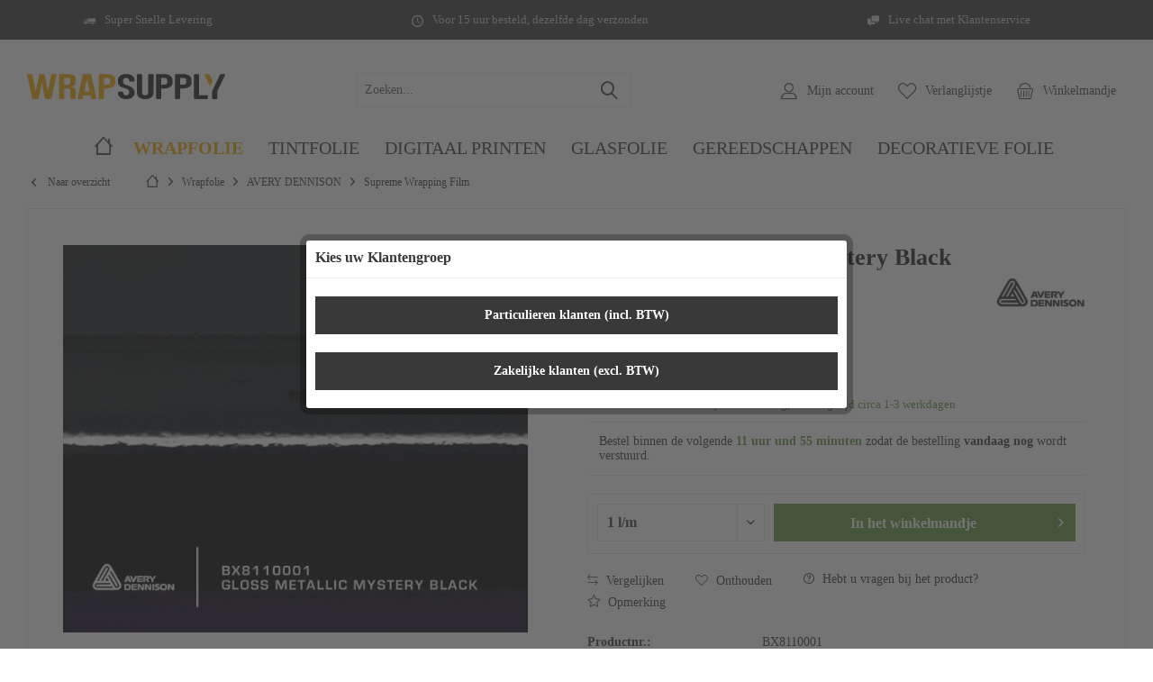

--- FILE ---
content_type: text/html; charset=UTF-8
request_url: https://www.wrapsupply.nl/avery-gloss-metallic-mystery-black
body_size: 19407
content:
<!DOCTYPE html>
<html class="no-js" lang="nl-NL" itemscope="itemscope" itemtype="https://schema.org/WebPage">
<head>
<meta charset="utf-8">
<meta name="author" content="" />
<meta name="robots" content="index,follow" />
<meta name="revisit-after" content="15 days" />
<meta name="keywords" content="" />
<meta name="description" content="Avery Supreme Gloss Metallic Mystery Black - Koop autofolie voor car wrapping direct bij de foliegroothandel op wrapsupply.nl - met snelle levering" />
<meta property="og:type" content="product" />
<meta property="og:site_name" content="WrapSupply" />
<meta property="og:url" content="https://www.wrapsupply.nl/avery-gloss-metallic-mystery-black" />
<meta property="og:title" content="Avery Gloss Metallic Mystery Black" />
<meta property="og:description" content="" />
<meta property="og:image" content="https://www.wrapsupply.nl/media/image/31/1a/33/black_ws.jpg" />
<meta property="product:brand" content="Avery Dennison" />
<meta property="product:price" content="58,46" />
<meta property="product:product_link" content="https://www.wrapsupply.nl/avery-gloss-metallic-mystery-black" />
<meta name="twitter:card" content="product" />
<meta name="twitter:site" content="WrapSupply" />
<meta name="twitter:title" content="Avery Gloss Metallic Mystery Black" />
<meta name="twitter:description" content="" />
<meta name="twitter:image" content="https://www.wrapsupply.nl/media/image/31/1a/33/black_ws.jpg" />
<meta itemprop="copyrightHolder" content="WrapSupply" />
<meta itemprop="copyrightYear" content="2014" />
<meta itemprop="isFamilyFriendly" content="True" />
<meta itemprop="image" content="https://www.wrapsupply.nl/media/vector/3d/4c/20/wsnl_logo1.svg" />
<meta name="viewport" content="width=device-width, initial-scale=1.0">
<meta name="mobile-web-app-capable" content="yes">
<meta name="apple-mobile-web-app-title" content="WrapSupply">
<meta name="apple-mobile-web-app-capable" content="yes">
<meta name="apple-mobile-web-app-status-bar-style" content="default">
<link rel="apple-touch-icon-precomposed" href="/custom/plugins/TcinnLightsTheme/Resources/Themes/Frontend/LightsTheme/frontend/_public/src/img/_lights/favicon.png">
<link rel="shortcut icon" href="/custom/plugins/TcinnLightsTheme/Resources/Themes/Frontend/LightsTheme/frontend/_public/src/img/_lights/favicon.png">
<meta name="msapplication-navbutton-color" content="#39393a" />
<meta name="application-name" content="WrapSupply" />
<meta name="msapplication-starturl" content="https://www.wrapsupply.nl/" />
<meta name="msapplication-window" content="width=1024;height=768" />
<meta name="msapplication-TileImage" content="/custom/plugins/TcinnLightsTheme/Resources/Themes/Frontend/LightsTheme/frontend/_public/src/img/_lights/favicon.png">
<meta name="msapplication-TileColor" content="#39393a">
<meta name="theme-color" content="#39393a" />
<link rel="canonical" href="https://www.wrapsupply.nl/avery-gloss-metallic-mystery-black" />
<title itemprop="name">Avery Supreme Gloss Metallic Mystery Black Wrap folie | WrapSupply</title>
<link href="/web/cache/1699877537_7b417ab12ec99d4e262a3a1f2b494cbb.css" media="all" rel="stylesheet" type="text/css" />
<script type="text/javascript">
var _smartsupp = _smartsupp || {};
_smartsupp.key = 'd9b0ed121920338f674c5db05549e559a474958c';
window.smartsupp||(function(d) {
var s,c,o=smartsupp=function(){ o._.push(arguments)};o._=[];
s=d.getElementsByTagName('script')[0];c=d.createElement('script');
c.type='text/javascript';c.charset='utf-8';c.async=true;
c.src='//www.smartsuppchat.com/loader.js?';s.parentNode.insertBefore(c,s);
})(document);
smartsupp('variables', {
userId: {
label: 'User ID ',
value: 0
},
role: {
label: 'Customer status',
value: 'Visitor'
},
orderedPrice: {
label: 'Basket Value',
value: '0 EUR'
}
});
</script>
</head>
<body class="is--ctl-detail is--act-index tcinntheme themeware-lights layout-fullwidth-boxed gwfont1 gwfont2 headtyp-3 header-3 no-sticky transparent-header is--dwdt" >
<div data-paypalUnifiedMetaDataContainer="true" data-paypalUnifiedRestoreOrderNumberUrl="https://www.wrapsupply.nl/widgets/PaypalUnifiedOrderNumber/restoreOrderNumber" class="is--hidden">
</div>
<div class="page-wrap--cookie-permission is--hidden" data-cookie-permission="true" data-urlPrefix="https://www.wrapsupply.nl/" data-title="Cookie richtlijnen" data-cookieTimeout="60" data-shopId="1">
<div class="cookie-permission--container cookie-mode--1">
<div class="cookie-permission--content cookie-permission--extra-button">
Deze website maakt gebruik van cookies, die noodzakelijk zijn voor de technische werking van de website en zijn altijd ingesteld. Andere cookies, die de bruikbaarheid van deze website, dienen voor directe reclame of vereenvoudigen van interactie met andere websites en sociale netwerken, zal alleen worden gebruikt met uw toestemming.
</div>
<div class="cookie-permission--button cookie-permission--extra-button">
<a href="#" class="cookie-permission--decline-button btn is--large is--center">
Afwijzen
</a>
<a href="#" class="cookie-permission--accept-button btn is--large is--center">
Alle akzeptieren
</a>
<a href="#" class="cookie-permission--configure-button btn is--primary is--large is--center" data-openConsentManager="true">
Konfigurieren
</a>
</div>
</div>
</div>
<div class="page-wrap">
<noscript class="noscript-main">
<div class="alert is--warning">
<div class="alert--icon">
<i class="icon--element icon--warning"></i>
</div>
<div class="alert--content">
Om WrapSupply in zijn totaliteit te kunnen gebruiken, raden wij aan Javascript in uw browser te activeren.
</div>
</div>
</noscript>
<header class="header-main mobil-usp">
<div class="topbar--features">
<div>
<div class="feature-1 b280 b478 b767 b1023 b1259"><i class="icon--truck"></i><span>Super Snelle Levering</span></div>
<div class="feature-2 b767 b1023 b1259"><i class="icon--clock"></i><span>Voor 15 uur besteld, dezelfde dag verzonden</span></div>
<div class="feature-3 b1023 b1259"><i class="icon--chat"></i><span>Live chat met Klantenservice</span></div>
<div class="feature-4"><i class="icon--phone"></i><span>Kostenlose Hotline 0800 123 454 321</span></div>
</div>
</div>
<div class="topbar top-bar cart-price-hide">
<div class="top-bar--navigation" role="menubar">
</div>
<div class="header-container">
<div class="header-logo-and-suche">
<div class="logo hover-typ-1" role="banner">
<a class="logo--link" href="https://www.wrapsupply.nl/" title="WrapSupply - Naar de startpagina gaan">
<picture>
<source srcset="https://www.wrapsupply.nl/media/vector/3d/4c/20/wsnl_logo1.svg" media="(min-width: 78.75em)">
<source srcset="https://www.wrapsupply.nl/media/vector/3d/4c/20/wsnl_logo1.svg" media="(min-width: 64em)">
<source srcset="https://www.wrapsupply.nl/media/vector/3d/4c/20/wsnl_logo1.svg" media="(min-width: 48em)">
<img srcset="https://www.wrapsupply.nl/media/vector/3d/4c/20/wsnl_logo1.svg" alt="WrapSupply - Naar de startpagina gaan" title="WrapSupply - Naar de startpagina gaan"/>
</picture>
</a>
</div>
</div>
<div id="header--searchform" data-search="true" aria-haspopup="true">
<form action="/search" method="get" class="main-search--form">
<input type="search" name="sSearch" class="main-search--field" autocomplete="off" autocapitalize="off" placeholder="Zoeken..." maxlength="30" />
<button type="submit" class="main-search--button">
<i class="icon--search"></i>
<span class="main-search--text"></span>
</button>
<div class="form--ajax-loader">&nbsp;</div>
</form>
<div class="main-search--results"></div>
</div>
<div class="notepad-and-cart top-bar--navigation">





	<div class="navigation--entry entry--cart" role="menuitem">
		<a class="is--icon-left cart--link titletooltip" href="https://www.wrapsupply.nl/checkout/cart" title="Winkelmandje">
			<i class="icon--basket"></i>
			<span class="cart--display">
									Winkelmandje
							</span>
            
            <span class="badge is--minimal cart--quantity is--hidden">0</span>
            
					</a>
		<div class="ajax-loader">&nbsp;</div>
	</div>





            <div class="navigation--entry entry--notepad" role="menuitem">
            <a href="https://www.wrapsupply.nl/note" title="Verlanglijstje">
                <i class="icon--heart"></i>
                                <span class="notepad--name">
                    Verlanglijstje
                </span>
            </a>
        </div>
    



				
			<div id="useraccountmenu" title="Klantaccount" class="navigation--entry account-dropdown has--drop-down" role="menuitem" data-offcanvas="true" data-offcanvasselector=".account-dropdown-container">
				<span class="account--display">
					<i class="icon--account"></i> <span class="name--account">Mijn account</span>
				</span>
				<div class="account-dropdown-container">
				 	<div class="entry--close-off-canvas">
						<a href="#close-account-menu" class="account--close-off-canvas" title="Menu sluiten">
							Menu sluiten <i class="icon--arrow-right"></i>
						</a>
					</div>
					<span>Klantaccount</span>
					<a href="https://www.wrapsupply.nl/account" title="Mijn account" class="anmelden--button btn is--primary service--link">Aanmelden</a>
					<div class="registrieren-container">of <a href="https://www.wrapsupply.nl/account" title="Mijn account" class="service--link">registreren</a></div>
					<div class="infotext-container">Na het inloggen heeft u hier toegang tot uw klantengedeelte.</div>
				</div>
			</div>

			



<div class="navigation--entry entry--compare is--hidden" role="menuitem" aria-haspopup="true" data-drop-down-menu="true">
<div>


    
</div>
</div>
</div>
<div class="navigation--entry entry--menu-left" role="menuitem">
<a class="entry--link entry--trigger is--icon-left" href="#offcanvas--left" data-offcanvas="true" data-offCanvasSelector=".sidebar-main">
<i class="icon--menu"></i> <span class="menu--name">Menu</span>
</a>
</div>
</div>
</div>
<div class="headbar">
<nav class="navigation-main hide-kategorie-button hover-typ-0 font-family-sekundary" data-tc-menu-headline="false" data-tc-menu-text="false">
<div data-menu-scroller="true" data-listSelector=".navigation--list.container" data-viewPortSelector=".navigation--list-wrapper" data-stickyMenu="true" data-stickyMenuTablet="0" data-stickyMenuPhone="0" data-stickyMenuPosition="400" data-stickyMenuDuration="300" >
<div class="navigation--list-wrapper">
<ul class="navigation--list container" role="menubar" itemscope="itemscope" itemtype="https://schema.org/SiteNavigationElement">
<li class="navigation--entry is--home homeiconlink" role="menuitem">
<a class="navigation--link is--first" href="https://www.wrapsupply.nl/" title="Home" itemprop="url">
<i itemprop="name" class="icon--house"></i>
</a>
</li><li class="navigation--entry is--active" role="menuitem"><a class="navigation--link is--active" href="https://www.wrapsupply.nl/wrapfolie/" title="Wrapfolie" aria-label="Wrapfolie" itemprop="url"><span itemprop="name">Wrapfolie</span></a></li><li class="navigation--entry" role="menuitem"><a class="navigation--link" href="https://www.wrapsupply.nl/tintfolie/" title="Tintfolie" aria-label="Tintfolie" itemprop="url"><span itemprop="name">Tintfolie</span></a></li><li class="navigation--entry" role="menuitem"><a class="navigation--link" href="https://www.wrapsupply.nl/digitaal-printen/" title="DIGITAAL PRINTEN" aria-label="DIGITAAL PRINTEN" itemprop="url"><span itemprop="name">DIGITAAL PRINTEN</span></a></li><li class="navigation--entry" role="menuitem"><a class="navigation--link" href="https://www.wrapsupply.nl/glasfolie/" title="Glasfolie" aria-label="Glasfolie" itemprop="url"><span itemprop="name">Glasfolie</span></a></li><li class="navigation--entry" role="menuitem"><a class="navigation--link" href="https://www.wrapsupply.nl/gereedschappen/" title="Gereedschappen" aria-label="Gereedschappen" itemprop="url"><span itemprop="name">Gereedschappen</span></a></li><li class="navigation--entry" role="menuitem"><a class="navigation--link" href="https://www.wrapsupply.nl/decoratieve-folie/" title="Decoratieve Folie" aria-label="Decoratieve Folie" itemprop="url"><span itemprop="name">Decoratieve Folie</span></a></li>            </ul>
</div>
<div class="advanced-menu" data-advanced-menu="true" data-hoverDelay="250">
<div class="menu--container">
<div class="button-container">
<a href="https://www.wrapsupply.nl/wrapfolie/" class="button--category" aria-label="Naar categorie Wrapfolie" title="Naar categorie Wrapfolie">
<i class="icon--arrow-right"></i>
Naar categorie Wrapfolie
</a>
<span class="button--close">
<i class="icon--cross"></i>
</span>
</div>
<div class="content--wrapper has--content">
<ul class="menu--list menu--level-0 columns--4" style="width: 100%;">
<li class="menu--list-item item--level-0" style="width: 100%">
<a href="https://www.wrapsupply.nl/wrapfolie/kleurenwaaiers/" class="menu--list-item-link" aria-label="KLEURENWAAIERS" title="KLEURENWAAIERS">KLEURENWAAIERS</a>
</li>
<li class="menu--list-item item--level-0" style="width: 100%">
<a href="https://www.wrapsupply.nl/wrapfolie/20-wraps/" class="menu--list-item-link" aria-label="20 WRAPS" title="20 WRAPS">20 WRAPS</a>
<ul class="menu--list menu--level-1 columns--4">
<li class="menu--list-item item--level-1">
<a href="https://www.wrapsupply.nl/wrapfolie/20-wraps/exclusive-color-series/" class="menu--list-item-link" aria-label="Exclusive Color Series" title="Exclusive Color Series">Exclusive Color Series</a>
</li>
<li class="menu--list-item item--level-1">
<a href="https://www.wrapsupply.nl/wrapfolie/20-wraps/unique-finish-series/" class="menu--list-item-link" aria-label="Unique Finish Series" title="Unique Finish Series">Unique Finish Series</a>
</li>
</ul>
</li>
<li class="menu--list-item item--level-0" style="width: 100%">
<a href="https://www.wrapsupply.nl/wrapfolie/solid./" class="menu--list-item-link" aria-label="solid." title="solid.">solid.</a>
</li>
<li class="menu--list-item item--level-0" style="width: 100%">
<a href="https://www.wrapsupply.nl/wrapfolie/3m-wrap-film/" class="menu--list-item-link" aria-label="3M WRAP FILM" title="3M WRAP FILM">3M WRAP FILM</a>
<ul class="menu--list menu--level-1 columns--4">
<li class="menu--list-item item--level-1">
<a href="https://www.wrapsupply.nl/wrapfolie/3m-wrap-film/2080-wrap-film-serie/" class="menu--list-item-link" aria-label="2080 Wrap Film Serie" title="2080 Wrap Film Serie">2080 Wrap Film Serie</a>
</li>
</ul>
</li>
<li class="menu--list-item item--level-0" style="width: 100%">
<a href="https://www.wrapsupply.nl/wrapfolie/avery-dennison/" class="menu--list-item-link" aria-label="AVERY DENNISON" title="AVERY DENNISON">AVERY DENNISON</a>
<ul class="menu--list menu--level-1 columns--4">
<li class="menu--list-item item--level-1">
<a href="https://www.wrapsupply.nl/wrapfolie/avery-dennison/supreme-wrapping-film/" class="menu--list-item-link" aria-label="Supreme Wrapping Film" title="Supreme Wrapping Film">Supreme Wrapping Film</a>
</li>
<li class="menu--list-item item--level-1">
<a href="https://www.wrapsupply.nl/wrapfolie/avery-dennison/conform-chrome-series/" class="menu--list-item-link" aria-label="Conform Chrome Series" title="Conform Chrome Series">Conform Chrome Series</a>
</li>
<li class="menu--list-item item--level-1">
<a href="https://www.wrapsupply.nl/wrapfolie/avery-dennison/supreme-protection-film/" class="menu--list-item-link" aria-label="Supreme Protection Film" title="Supreme Protection Film">Supreme Protection Film</a>
</li>
</ul>
</li>
<li class="menu--list-item item--level-0" style="width: 100%">
<a href="https://www.wrapsupply.nl/wrapfolie/hexis/" class="menu--list-item-link" aria-label="HEXIS" title="HEXIS">HEXIS</a>
<ul class="menu--list menu--level-1 columns--4">
<li class="menu--list-item item--level-1">
<a href="https://www.wrapsupply.nl/wrapfolie/hexis/skintac-hx20000/" class="menu--list-item-link" aria-label="SKINTAC HX20000" title="SKINTAC HX20000">SKINTAC HX20000</a>
</li>
<li class="menu--list-item item--level-1">
<a href="https://www.wrapsupply.nl/wrapfolie/hexis/skintac-hx30000/" class="menu--list-item-link" aria-label="SKINTAC HX30000" title="SKINTAC HX30000">SKINTAC HX30000</a>
</li>
<li class="menu--list-item item--level-1">
<a href="https://www.wrapsupply.nl/wrapfolie/hexis/bodyfence/" class="menu--list-item-link" aria-label="BODYFENCE" title="BODYFENCE">BODYFENCE</a>
</li>
</ul>
</li>
<li class="menu--list-item item--level-0" style="width: 100%">
<a href="https://www.wrapsupply.nl/wrapfolie/ke-films/" class="menu--list-item-link" aria-label="KE FILMS" title="KE FILMS">KE FILMS</a>
<ul class="menu--list menu--level-1 columns--4">
<li class="menu--list-item item--level-1">
<a href="https://www.wrapsupply.nl/wrapfolie/ke-films/premium-wrapping-film/" class="menu--list-item-link" aria-label="Premium Wrapping Film" title="Premium Wrapping Film">Premium Wrapping Film</a>
</li>
<li class="menu--list-item item--level-1">
<a href="https://www.wrapsupply.nl/wrapfolie/ke-films/paint-protection-film/" class="menu--list-item-link" aria-label="Paint Protection Film" title="Paint Protection Film">Paint Protection Film</a>
</li>
</ul>
</li>
<li class="menu--list-item item--level-0" style="width: 100%">
<a href="https://www.wrapsupply.nl/wrapfolie/kpmf/" class="menu--list-item-link" aria-label="KPMF" title="KPMF">KPMF</a>
<ul class="menu--list menu--level-1 columns--4">
<li class="menu--list-item item--level-1">
<a href="https://www.wrapsupply.nl/wrapfolie/kpmf/k75000-serie/" class="menu--list-item-link" aria-label="K75000 Serie" title="K75000 Serie">K75000 Serie</a>
</li>
<li class="menu--list-item item--level-1">
<a href="https://www.wrapsupply.nl/wrapfolie/kpmf/k8889000-serie/" class="menu--list-item-link" aria-label="K88/89000 Serie" title="K88/89000 Serie">K88/89000 Serie</a>
</li>
</ul>
</li>
<li class="menu--list-item item--level-0" style="width: 100%">
<a href="https://www.wrapsupply.nl/wrapfolie/oracal/" class="menu--list-item-link" aria-label="ORACAL" title="ORACAL">ORACAL</a>
<ul class="menu--list menu--level-1 columns--4">
<li class="menu--list-item item--level-1">
<a href="https://www.wrapsupply.nl/wrapfolie/oracal/970-premium-wrapping-cast/" class="menu--list-item-link" aria-label="970 Premium Wrapping Cast" title="970 Premium Wrapping Cast">970 Premium Wrapping Cast</a>
</li>
<li class="menu--list-item item--level-1">
<a href="https://www.wrapsupply.nl/wrapfolie/oracal/975-premium-structure-cast/" class="menu--list-item-link" aria-label="975 Premium Structure Cast" title="975 Premium Structure Cast">975 Premium Structure Cast</a>
</li>
<li class="menu--list-item item--level-1">
<a href="https://www.wrapsupply.nl/wrapfolie/oracal/oraguard/" class="menu--list-item-link" aria-label="ORAGUARD" title="ORAGUARD">ORAGUARD</a>
</li>
</ul>
</li>
<li class="menu--list-item item--level-0" style="width: 100%">
<a href="https://www.wrapsupply.nl/wrapfolie/omega-skinz/" class="menu--list-item-link" aria-label="Omega Skinz" title="Omega Skinz">Omega Skinz</a>
</li>
<li class="menu--list-item item--level-0" style="width: 100%">
<a href="https://www.wrapsupply.nl/wrapfolie/beschermingsfolie/" class="menu--list-item-link" aria-label="BESCHERMINGSFOLIE" title="BESCHERMINGSFOLIE">BESCHERMINGSFOLIE</a>
<ul class="menu--list menu--level-1 columns--4">
<li class="menu--list-item item--level-1">
<a href="https://www.wrapsupply.nl/wrapfolie/beschermingsfolie/lakbeschermingsfolie/" class="menu--list-item-link" aria-label="Lakbeschermingsfolie" title="Lakbeschermingsfolie">Lakbeschermingsfolie</a>
</li>
<li class="menu--list-item item--level-1">
<a href="https://www.wrapsupply.nl/wrapfolie/beschermingsfolie/koplamp-folie/" class="menu--list-item-link" aria-label="Koplamp folie" title="Koplamp folie">Koplamp folie</a>
</li>
</ul>
</li>
</ul>
</div>
</div>
<div class="menu--container">
<div class="button-container">
<a href="https://www.wrapsupply.nl/tintfolie/" class="button--category" aria-label="Naar categorie Tintfolie" title="Naar categorie Tintfolie">
<i class="icon--arrow-right"></i>
Naar categorie Tintfolie
</a>
<span class="button--close">
<i class="icon--cross"></i>
</span>
</div>
<div class="content--wrapper has--content">
<ul class="menu--list menu--level-0 columns--4" style="width: 100%;">
<li class="menu--list-item item--level-0" style="width: 100%">
<a href="https://www.wrapsupply.nl/tintfolie/omega-plus/" class="menu--list-item-link" aria-label="Omega PLUS" title="Omega PLUS">Omega PLUS</a>
</li>
<li class="menu--list-item item--level-0" style="width: 100%">
<a href="https://www.wrapsupply.nl/tintfolie/solid.tint/" class="menu--list-item-link" aria-label="solid.TINT" title="solid.TINT">solid.TINT</a>
</li>
</ul>
</div>
</div>
<div class="menu--container">
<div class="button-container">
<a href="https://www.wrapsupply.nl/digitaal-printen/" class="button--category" aria-label="Naar categorie DIGITAAL PRINTEN" title="Naar categorie DIGITAAL PRINTEN">
<i class="icon--arrow-right"></i>
Naar categorie DIGITAAL PRINTEN
</a>
<span class="button--close">
<i class="icon--cross"></i>
</span>
</div>
<div class="content--wrapper has--content">
<ul class="menu--list menu--level-0 columns--4" style="width: 100%;">
<li class="menu--list-item item--level-0" style="width: 100%">
<a href="https://www.wrapsupply.nl/digitaal-printen/drukfilm/" class="menu--list-item-link" aria-label="Drukfilm" title="Drukfilm">Drukfilm</a>
</li>
<li class="menu--list-item item--level-0" style="width: 100%">
<a href="https://www.wrapsupply.nl/digitaal-printen/laminaat/" class="menu--list-item-link" aria-label="Laminaat" title="Laminaat">Laminaat</a>
</li>
</ul>
</div>
</div>
<div class="menu--container">
<div class="button-container">
<a href="https://www.wrapsupply.nl/glasfolie/" class="button--category" aria-label="Naar categorie Glasfolie" title="Naar categorie Glasfolie">
<i class="icon--arrow-right"></i>
Naar categorie Glasfolie
</a>
<span class="button--close">
<i class="icon--cross"></i>
</span>
</div>
</div>
<div class="menu--container">
<div class="button-container">
<a href="https://www.wrapsupply.nl/gereedschappen/" class="button--category" aria-label="Naar categorie Gereedschappen" title="Naar categorie Gereedschappen">
<i class="icon--arrow-right"></i>
Naar categorie Gereedschappen
</a>
<span class="button--close">
<i class="icon--cross"></i>
</span>
</div>
<div class="content--wrapper has--content">
<ul class="menu--list menu--level-0 columns--4" style="width: 100%;">
<li class="menu--list-item item--level-0" style="width: 100%">
<a href="https://www.wrapsupply.nl/gereedschappen/reiniging-en-onderhoud/" class="menu--list-item-link" aria-label="Reiniging en onderhoud" title="Reiniging en onderhoud">Reiniging en onderhoud</a>
<ul class="menu--list menu--level-1 columns--4">
<li class="menu--list-item item--level-1">
<a href="https://www.wrapsupply.nl/gereedschappen/reiniging-en-onderhoud/reinigers-en-verwjjderaars/" class="menu--list-item-link" aria-label="Reinigers en Verwjjderaars" title="Reinigers en Verwjjderaars">Reinigers en Verwjjderaars</a>
</li>
<li class="menu--list-item item--level-1">
<a href="https://www.wrapsupply.nl/gereedschappen/reiniging-en-onderhoud/onderhoudsproducten/" class="menu--list-item-link" aria-label="Onderhoudsproducten" title="Onderhoudsproducten">Onderhoudsproducten</a>
</li>
<li class="menu--list-item item--level-1">
<a href="https://www.wrapsupply.nl/gereedschappen/reiniging-en-onderhoud/montagevloeistoffen/" class="menu--list-item-link" aria-label="Montagevloeistoffen" title="Montagevloeistoffen">Montagevloeistoffen</a>
</li>
<li class="menu--list-item item--level-1">
<a href="https://www.wrapsupply.nl/gereedschappen/reiniging-en-onderhoud/poetsdoeken-en-kleefdoeken/" class="menu--list-item-link" aria-label="Poetsdoeken en kleefdoeken" title="Poetsdoeken en kleefdoeken">Poetsdoeken en kleefdoeken</a>
</li>
</ul>
</li>
<li class="menu--list-item item--level-0" style="width: 100%">
<a href="https://www.wrapsupply.nl/gereedschappen/tools/" class="menu--list-item-link" aria-label="Tools" title="Tools">Tools</a>
<ul class="menu--list menu--level-1 columns--4">
<li class="menu--list-item item--level-1">
<a href="https://www.wrapsupply.nl/gereedschappen/tools/messen-en-bladen/" class="menu--list-item-link" aria-label="Messen en bladen" title="Messen en bladen">Messen en bladen</a>
</li>
<li class="menu--list-item item--level-1">
<a href="https://www.wrapsupply.nl/gereedschappen/tools/rakels/" class="menu--list-item-link" aria-label="Rakels" title="Rakels">Rakels</a>
</li>
<li class="menu--list-item item--level-1">
<a href="https://www.wrapsupply.nl/gereedschappen/tools/banden/" class="menu--list-item-link" aria-label="Banden" title="Banden">Banden</a>
</li>
<li class="menu--list-item item--level-1">
<a href="https://www.wrapsupply.nl/gereedschappen/tools/handschoenen-magneten-en-andere/" class="menu--list-item-link" aria-label="Handschoenen, Magneten en andere" title="Handschoenen, Magneten en andere">Handschoenen, Magneten en andere</a>
</li>
</ul>
</li>
<li class="menu--list-item item--level-0" style="width: 100%">
<a href="https://www.wrapsupply.nl/gereedschappen/werkplaatsuitrusting/" class="menu--list-item-link" aria-label="Werkplaatsuitrusting" title="Werkplaatsuitrusting">Werkplaatsuitrusting</a>
<ul class="menu--list menu--level-1 columns--4">
<li class="menu--list-item item--level-1">
<a href="https://www.wrapsupply.nl/gereedschappen/werkplaatsuitrusting/apparatuur/" class="menu--list-item-link" aria-label="Apparatuur" title="Apparatuur">Apparatuur</a>
</li>
</ul>
</li>
</ul>
</div>
</div>
<div class="menu--container">
<div class="button-container">
<a href="https://www.wrapsupply.nl/decoratieve-folie/" class="button--category" aria-label="Naar categorie Decoratieve Folie" title="Naar categorie Decoratieve Folie">
<i class="icon--arrow-right"></i>
Naar categorie Decoratieve Folie
</a>
<span class="button--close">
<i class="icon--cross"></i>
</span>
</div>
</div>
</div>
</div>
</nav>
</div>
</header>
<div class="container--ajax-cart off-canvas-90" data-collapse-cart="true" data-displayMode="offcanvas"></div>
<nav class="content--breadcrumb block">
<div>
<a class="breadcrumb--button breadcrumb--link" href="https://www.wrapsupply.nl/wrapfolie/avery-dennison/supreme-wrapping-film/" title="Naar overzicht">
<i class="icon--arrow-left"></i>
<span class="breadcrumb--title">Naar overzicht</span>
</a>
<ul class="breadcrumb--list" role="menu" itemscope itemtype="https://schema.org/BreadcrumbList">
<li class="breadcrumb--entry">
<a class="breadcrumb--icon" href="https://www.wrapsupply.nl/"><i class="icon--house"></i></a>
</li>
<li class="breadcrumb--separator">
<i class="icon--arrow-right"></i>
</li>
<li role="menuitem" class="breadcrumb--entry" itemprop="itemListElement" itemscope itemtype="https://schema.org/ListItem">
<a class="breadcrumb--link" href="https://www.wrapsupply.nl/wrapfolie/" title="Wrapfolie" itemprop="item">
<link itemprop="url" href="https://www.wrapsupply.nl/wrapfolie/" />
<span class="breadcrumb--title" itemprop="name">Wrapfolie</span>
</a>
<meta itemprop="position" content="0" />
</li>
<li role="none" class="breadcrumb--separator">
<i class="icon--arrow-right"></i>
</li>
<li role="menuitem" class="breadcrumb--entry" itemprop="itemListElement" itemscope itemtype="https://schema.org/ListItem">
<a class="breadcrumb--link" href="https://www.wrapsupply.nl/wrapfolie/avery-dennison/" title="AVERY DENNISON" itemprop="item">
<link itemprop="url" href="https://www.wrapsupply.nl/wrapfolie/avery-dennison/" />
<span class="breadcrumb--title" itemprop="name">AVERY DENNISON</span>
</a>
<meta itemprop="position" content="1" />
</li>
<li role="none" class="breadcrumb--separator">
<i class="icon--arrow-right"></i>
</li>
<li role="menuitem" class="breadcrumb--entry is--active" itemprop="itemListElement" itemscope itemtype="https://schema.org/ListItem">
<a class="breadcrumb--link" href="https://www.wrapsupply.nl/wrapfolie/avery-dennison/supreme-wrapping-film/" title="Supreme Wrapping Film" itemprop="item">
<link itemprop="url" href="https://www.wrapsupply.nl/wrapfolie/avery-dennison/supreme-wrapping-film/" />
<span class="breadcrumb--title" itemprop="name">Supreme Wrapping Film</span>
</a>
<meta itemprop="position" content="2" />
</li>
</ul>
</div>
</nav>
<section class="content-main container block-group">
<nav class="product--navigation">
<a href="#" class="navigation--link link--prev">
<div class="link--prev-button">
<span class="link--prev-inner">Vorige</span>
</div>
<div class="image--wrapper">
<div class="image--container"></div>
</div>
</a>
<a href="#" class="navigation--link link--next">
<div class="link--next-button">
<span class="link--next-inner">Volgende</span>
</div>
<div class="image--wrapper">
<div class="image--container"></div>
</div>
</a>
</nav>
<div class="content-main--inner">
<div id='cookie-consent' class='off-canvas is--left block-transition' data-cookie-consent-manager='true' data-cookieTimeout='60'>
<div class='cookie-consent--header cookie-consent--close'>
Cookie-Einstellungen
<i class="icon--arrow-right"></i>
</div>
<div class='cookie-consent--description'>
Deze website maakt gebruik van cookies die voor de technische werking van de website nodig zijn en altijd worden geplaatst. Andere cookies, die het comfort bij het gebruik van deze website verhogen, voor direct adverteren worden ingezet of de interactie met andere websites en sociale netwerken moeten vereenvoudigen, worden alleen met uw toestemming geplaatst.
</div>
<div class='cookie-consent--configuration'>
<div class='cookie-consent--configuration-header'>
<div class='cookie-consent--configuration-header-text'>Konfiguration</div>
</div>
<div class='cookie-consent--configuration-main'>
<div class='cookie-consent--group'>
<input type="hidden" class="cookie-consent--group-name" value="technical" />
<label class="cookie-consent--group-state cookie-consent--state-input cookie-consent--required">
<input type="checkbox" name="technical-state" class="cookie-consent--group-state-input" disabled="disabled" checked="checked"/>
<span class="cookie-consent--state-input-element"></span>
</label>
<div class='cookie-consent--group-title' data-collapse-panel='true' data-contentSiblingSelector=".cookie-consent--group-container">
<div class="cookie-consent--group-title-label cookie-consent--state-label">
Technisch vereist
</div>
<span class="cookie-consent--group-arrow is-icon--right">
<i class="icon--arrow-right"></i>
</span>
</div>
<div class='cookie-consent--group-container'>
<div class='cookie-consent--group-description'>
Deze cookies zijn voor de basisfuncties van de shop vereist.
</div>
<div class='cookie-consent--cookies-container'>
<div class='cookie-consent--cookie'>
<input type="hidden" class="cookie-consent--cookie-name" value="allowCookie" />
<label class="cookie-consent--cookie-state cookie-consent--state-input cookie-consent--required">
<input type="checkbox" name="allowCookie-state" class="cookie-consent--cookie-state-input" disabled="disabled" checked="checked" />
<span class="cookie-consent--state-input-element"></span>
</label>
<div class='cookie--label cookie-consent--state-label'>
"Alle cookies accepteren" cookie
</div>
</div>
<div class='cookie-consent--cookie'>
<input type="hidden" class="cookie-consent--cookie-name" value="cookieDeclined" />
<label class="cookie-consent--cookie-state cookie-consent--state-input cookie-consent--required">
<input type="checkbox" name="cookieDeclined-state" class="cookie-consent--cookie-state-input" disabled="disabled" checked="checked" />
<span class="cookie-consent--state-input-element"></span>
</label>
<div class='cookie--label cookie-consent--state-label'>
"Alle cookies weigeren" cookie
</div>
</div>
<div class='cookie-consent--cookie'>
<input type="hidden" class="cookie-consent--cookie-name" value="nocache" />
<label class="cookie-consent--cookie-state cookie-consent--state-input cookie-consent--required">
<input type="checkbox" name="nocache-state" class="cookie-consent--cookie-state-input" disabled="disabled" checked="checked" />
<span class="cookie-consent--state-input-element"></span>
</label>
<div class='cookie--label cookie-consent--state-label'>
Aan de klant aangepaste caching
</div>
</div>
<div class='cookie-consent--cookie'>
<input type="hidden" class="cookie-consent--cookie-name" value="csrf_token" />
<label class="cookie-consent--cookie-state cookie-consent--state-input cookie-consent--required">
<input type="checkbox" name="csrf_token-state" class="cookie-consent--cookie-state-input" disabled="disabled" checked="checked" />
<span class="cookie-consent--state-input-element"></span>
</label>
<div class='cookie--label cookie-consent--state-label'>
CSRF-Token
</div>
</div>
<div class='cookie-consent--cookie'>
<input type="hidden" class="cookie-consent--cookie-name" value="cookiePreferences" />
<label class="cookie-consent--cookie-state cookie-consent--state-input cookie-consent--required">
<input type="checkbox" name="cookiePreferences-state" class="cookie-consent--cookie-state-input" disabled="disabled" checked="checked" />
<span class="cookie-consent--state-input-element"></span>
</label>
<div class='cookie--label cookie-consent--state-label'>
Cookie-instellingen
</div>
</div>
<div class='cookie-consent--cookie'>
<input type="hidden" class="cookie-consent--cookie-name" value="shop" />
<label class="cookie-consent--cookie-state cookie-consent--state-input cookie-consent--required">
<input type="checkbox" name="shop-state" class="cookie-consent--cookie-state-input" disabled="disabled" checked="checked" />
<span class="cookie-consent--state-input-element"></span>
</label>
<div class='cookie--label cookie-consent--state-label'>
Geselecteerde shop
</div>
</div>
<div class='cookie-consent--cookie'>
<input type="hidden" class="cookie-consent--cookie-name" value="x-cache-context-hash" />
<label class="cookie-consent--cookie-state cookie-consent--state-input cookie-consent--required">
<input type="checkbox" name="x-cache-context-hash-state" class="cookie-consent--cookie-state-input" disabled="disabled" checked="checked" />
<span class="cookie-consent--state-input-element"></span>
</label>
<div class='cookie--label cookie-consent--state-label'>
Individuele prijzen
</div>
</div>
<div class='cookie-consent--cookie'>
<input type="hidden" class="cookie-consent--cookie-name" value="slt" />
<label class="cookie-consent--cookie-state cookie-consent--state-input cookie-consent--required">
<input type="checkbox" name="slt-state" class="cookie-consent--cookie-state-input" disabled="disabled" checked="checked" />
<span class="cookie-consent--state-input-element"></span>
</label>
<div class='cookie--label cookie-consent--state-label'>
Klantherkenning
</div>
</div>
<div class='cookie-consent--cookie'>
<input type="hidden" class="cookie-consent--cookie-name" value="paypal-cookies" />
<label class="cookie-consent--cookie-state cookie-consent--state-input cookie-consent--required">
<input type="checkbox" name="paypal-cookies-state" class="cookie-consent--cookie-state-input" disabled="disabled" checked="checked" />
<span class="cookie-consent--state-input-element"></span>
</label>
<div class='cookie--label cookie-consent--state-label'>
PayPal-betalingen
</div>
</div>
<div class='cookie-consent--cookie'>
<input type="hidden" class="cookie-consent--cookie-name" value="session" />
<label class="cookie-consent--cookie-state cookie-consent--state-input cookie-consent--required">
<input type="checkbox" name="session-state" class="cookie-consent--cookie-state-input" disabled="disabled" checked="checked" />
<span class="cookie-consent--state-input-element"></span>
</label>
<div class='cookie--label cookie-consent--state-label'>
Sessie
</div>
</div>
<div class='cookie-consent--cookie'>
<input type="hidden" class="cookie-consent--cookie-name" value="currency" />
<label class="cookie-consent--cookie-state cookie-consent--state-input cookie-consent--required">
<input type="checkbox" name="currency-state" class="cookie-consent--cookie-state-input" disabled="disabled" checked="checked" />
<span class="cookie-consent--state-input-element"></span>
</label>
<div class='cookie--label cookie-consent--state-label'>
Valuta wisselen
</div>
</div>
</div>
</div>
</div>
<div class='cookie-consent--group'>
<input type="hidden" class="cookie-consent--group-name" value="comfort" />
<label class="cookie-consent--group-state cookie-consent--state-input">
<input type="checkbox" name="comfort-state" class="cookie-consent--group-state-input"/>
<span class="cookie-consent--state-input-element"></span>
</label>
<div class='cookie-consent--group-title' data-collapse-panel='true' data-contentSiblingSelector=".cookie-consent--group-container">
<div class="cookie-consent--group-title-label cookie-consent--state-label">
Komfortfunktionen
</div>
<span class="cookie-consent--group-arrow is-icon--right">
<i class="icon--arrow-right"></i>
</span>
</div>
<div class='cookie-consent--group-container'>
<div class='cookie-consent--group-description'>
Deze cookies worden gebruikt om de winkelervaring nog aantrekkelijker te maken, bijvoorbeeld om de bezoeker terug te herkennen.
</div>
<div class='cookie-consent--cookies-container'>
<div class='cookie-consent--cookie'>
<input type="hidden" class="cookie-consent--cookie-name" value="sUniqueID" />
<label class="cookie-consent--cookie-state cookie-consent--state-input">
<input type="checkbox" name="sUniqueID-state" class="cookie-consent--cookie-state-input" />
<span class="cookie-consent--state-input-element"></span>
</label>
<div class='cookie--label cookie-consent--state-label'>
Kladblok
</div>
</div>
</div>
</div>
</div>
<div class='cookie-consent--group'>
<input type="hidden" class="cookie-consent--group-name" value="statistics" />
<label class="cookie-consent--group-state cookie-consent--state-input">
<input type="checkbox" name="statistics-state" class="cookie-consent--group-state-input"/>
<span class="cookie-consent--state-input-element"></span>
</label>
<div class='cookie-consent--group-title' data-collapse-panel='true' data-contentSiblingSelector=".cookie-consent--group-container">
<div class="cookie-consent--group-title-label cookie-consent--state-label">
Statistieken en tracking
</div>
<span class="cookie-consent--group-arrow is-icon--right">
<i class="icon--arrow-right"></i>
</span>
</div>
<div class='cookie-consent--group-container'>
<div class='cookie-consent--cookies-container'>
<div class='cookie-consent--cookie'>
<input type="hidden" class="cookie-consent--cookie-name" value="partner" />
<label class="cookie-consent--cookie-state cookie-consent--state-input">
<input type="checkbox" name="partner-state" class="cookie-consent--cookie-state-input" />
<span class="cookie-consent--state-input-element"></span>
</label>
<div class='cookie--label cookie-consent--state-label'>
Affiliate-programma
</div>
</div>
<div class='cookie-consent--cookie'>
<input type="hidden" class="cookie-consent--cookie-name" value="x-ua-device" />
<label class="cookie-consent--cookie-state cookie-consent--state-input">
<input type="checkbox" name="x-ua-device-state" class="cookie-consent--cookie-state-input" />
<span class="cookie-consent--state-input-element"></span>
</label>
<div class='cookie--label cookie-consent--state-label'>
Apparaat herkennen
</div>
</div>
</div>
</div>
</div>
</div>
</div>
<div class="cookie-consent--save">
<input class="cookie-consent--save-button btn is--primary" type="button" value="Einstellungen speichern" />
</div>
</div>
<aside class="sidebar-left  lb-header-colored" data-nsin="0" data-nsbl="0" data-nsno="0" data-nsde="0" data-nsli="0" data-nsse="0" data-nsre="0" data-nsca="0" data-nsac="1" data-nscu="1" data-nspw="0" data-nsne="1" data-nsfo="1" data-nssm="0" data-nsad="1" data-tnsin="0" data-tnsbl="0" data-tnsno="0" data-tnsde="0" data-tnsli="0" data-tnsse="0" data-tnsre="0" data-tnsca="0" data-tnsac="1" data-tnscu="1" data-tnspw="0" data-tnsne="1" data-tnsfo="1" data-tnssm="0" data-tnsad="1" >
<div class="sidebar-main off-canvas off-canvas-90">
<div class="navigation--entry entry--close-off-canvas">
<a href="#close-categories-menu" title="Menu sluiten" class="navigation--link">
<i class="icon--cross"></i>
</a>
</div>
<div class="navigation--smartphone">
<ul class="navigation--list ">
<div class="mobile--switches">

    



    

</div>
</ul>
</div>
<div class="sidebar--categories-wrapper lb-full-hover" data-subcategory-nav="true" data-mainCategoryId="6" data-categoryId="18" data-fetchUrl="/widgets/listing/getCategory/categoryId/18">
<div class="categories--headline navigation--headline">
Categorieën
</div>
<div class="sidebar--categories-navigation">
<ul class="sidebar--navigation categories--navigation navigation--list is--drop-down is--level0 is--rounded" role="menu">
<li class="navigation--entry is--active has--sub-categories has--sub-children" role="menuitem">
<a class="navigation--link is--active has--sub-categories link--go-forward" href="https://www.wrapsupply.nl/wrapfolie/" data-categoryId="7" data-fetchUrl="/widgets/listing/getCategory/categoryId/7" title="Wrapfolie" >
Wrapfolie
<span class="is--icon-right">
<i class="icon--arrow-right"></i>
</span>
</a>
<ul class="sidebar--navigation categories--navigation navigation--list is--level1 is--rounded" role="menu">
<li class="navigation--entry" role="menuitem">
<a class="navigation--link" href="https://www.wrapsupply.nl/wrapfolie/kleurenwaaiers/" data-categoryId="16" data-fetchUrl="/widgets/listing/getCategory/categoryId/16" title="KLEURENWAAIERS" >
KLEURENWAAIERS
</a>
</li>
<li class="navigation--entry has--sub-children" role="menuitem">
<a class="navigation--link link--go-forward" href="https://www.wrapsupply.nl/wrapfolie/20-wraps/" data-categoryId="8" data-fetchUrl="/widgets/listing/getCategory/categoryId/8" title="20 WRAPS" >
20 WRAPS
<span class="is--icon-right">
<i class="icon--arrow-right"></i>
</span>
</a>
</li>
<li class="navigation--entry" role="menuitem">
<a class="navigation--link" href="https://www.wrapsupply.nl/wrapfolie/solid./" data-categoryId="58" data-fetchUrl="/widgets/listing/getCategory/categoryId/58" title="solid." >
solid.
</a>
</li>
<li class="navigation--entry has--sub-children" role="menuitem">
<a class="navigation--link link--go-forward" href="https://www.wrapsupply.nl/wrapfolie/3m-wrap-film/" data-categoryId="13" data-fetchUrl="/widgets/listing/getCategory/categoryId/13" title="3M WRAP FILM" >
3M WRAP FILM
<span class="is--icon-right">
<i class="icon--arrow-right"></i>
</span>
</a>
</li>
<li class="navigation--entry is--active has--sub-categories has--sub-children" role="menuitem">
<a class="navigation--link is--active has--sub-categories link--go-forward" href="https://www.wrapsupply.nl/wrapfolie/avery-dennison/" data-categoryId="17" data-fetchUrl="/widgets/listing/getCategory/categoryId/17" title="AVERY DENNISON" >
AVERY DENNISON
<span class="is--icon-right">
<i class="icon--arrow-right"></i>
</span>
</a>
<ul class="sidebar--navigation categories--navigation navigation--list is--level2 navigation--level-high is--rounded" role="menu">
<li class="navigation--entry is--active" role="menuitem">
<a class="navigation--link is--active" href="https://www.wrapsupply.nl/wrapfolie/avery-dennison/supreme-wrapping-film/" data-categoryId="18" data-fetchUrl="/widgets/listing/getCategory/categoryId/18" title="Supreme Wrapping Film" >
Supreme Wrapping Film
</a>
</li>
<li class="navigation--entry" role="menuitem">
<a class="navigation--link" href="https://www.wrapsupply.nl/wrapfolie/avery-dennison/conform-chrome-series/" data-categoryId="19" data-fetchUrl="/widgets/listing/getCategory/categoryId/19" title="Conform Chrome Series" >
Conform Chrome Series
</a>
</li>
<li class="navigation--entry" role="menuitem">
<a class="navigation--link" href="https://www.wrapsupply.nl/wrapfolie/avery-dennison/supreme-protection-film/" data-categoryId="37" data-fetchUrl="/widgets/listing/getCategory/categoryId/37" title="Supreme Protection Film" >
Supreme Protection Film
</a>
</li>
</ul>
</li>
<li class="navigation--entry has--sub-children" role="menuitem">
<a class="navigation--link link--go-forward" href="https://www.wrapsupply.nl/wrapfolie/hexis/" data-categoryId="20" data-fetchUrl="/widgets/listing/getCategory/categoryId/20" title="HEXIS" >
HEXIS
<span class="is--icon-right">
<i class="icon--arrow-right"></i>
</span>
</a>
</li>
<li class="navigation--entry has--sub-children" role="menuitem">
<a class="navigation--link link--go-forward" href="https://www.wrapsupply.nl/wrapfolie/ke-films/" data-categoryId="23" data-fetchUrl="/widgets/listing/getCategory/categoryId/23" title="KE FILMS" >
KE FILMS
<span class="is--icon-right">
<i class="icon--arrow-right"></i>
</span>
</a>
</li>
<li class="navigation--entry has--sub-children" role="menuitem">
<a class="navigation--link link--go-forward" href="https://www.wrapsupply.nl/wrapfolie/kpmf/" data-categoryId="25" data-fetchUrl="/widgets/listing/getCategory/categoryId/25" title="KPMF" >
KPMF
<span class="is--icon-right">
<i class="icon--arrow-right"></i>
</span>
</a>
</li>
<li class="navigation--entry has--sub-children" role="menuitem">
<a class="navigation--link link--go-forward" href="https://www.wrapsupply.nl/wrapfolie/oracal/" data-categoryId="29" data-fetchUrl="/widgets/listing/getCategory/categoryId/29" title="ORACAL" >
ORACAL
<span class="is--icon-right">
<i class="icon--arrow-right"></i>
</span>
</a>
</li>
<li class="navigation--entry" role="menuitem">
<a class="navigation--link" href="https://www.wrapsupply.nl/wrapfolie/omega-skinz/" data-categoryId="54" data-fetchUrl="/widgets/listing/getCategory/categoryId/54" title="Omega Skinz" >
Omega Skinz
</a>
</li>
<li class="navigation--entry has--sub-children" role="menuitem">
<a class="navigation--link link--go-forward" href="https://www.wrapsupply.nl/wrapfolie/beschermingsfolie/" data-categoryId="35" data-fetchUrl="/widgets/listing/getCategory/categoryId/35" title="BESCHERMINGSFOLIE" >
BESCHERMINGSFOLIE
<span class="is--icon-right">
<i class="icon--arrow-right"></i>
</span>
</a>
</li>
</ul>
</li>
<li class="navigation--entry has--sub-children" role="menuitem">
<a class="navigation--link link--go-forward" href="https://www.wrapsupply.nl/tintfolie/" data-categoryId="9" data-fetchUrl="/widgets/listing/getCategory/categoryId/9" title="Tintfolie" >
Tintfolie
<span class="is--icon-right">
<i class="icon--arrow-right"></i>
</span>
</a>
</li>
<li class="navigation--entry has--sub-children" role="menuitem">
<a class="navigation--link link--go-forward" href="https://www.wrapsupply.nl/digitaal-printen/" data-categoryId="10" data-fetchUrl="/widgets/listing/getCategory/categoryId/10" title="DIGITAAL PRINTEN" >
DIGITAAL PRINTEN
<span class="is--icon-right">
<i class="icon--arrow-right"></i>
</span>
</a>
</li>
<li class="navigation--entry" role="menuitem">
<a class="navigation--link" href="https://www.wrapsupply.nl/glasfolie/" data-categoryId="57" data-fetchUrl="/widgets/listing/getCategory/categoryId/57" title="Glasfolie" >
Glasfolie
</a>
</li>
<li class="navigation--entry has--sub-children" role="menuitem">
<a class="navigation--link link--go-forward" href="https://www.wrapsupply.nl/gereedschappen/" data-categoryId="12" data-fetchUrl="/widgets/listing/getCategory/categoryId/12" title="Gereedschappen" >
Gereedschappen
<span class="is--icon-right">
<i class="icon--arrow-right"></i>
</span>
</a>
</li>
<li class="navigation--entry" role="menuitem">
<a class="navigation--link" href="https://www.wrapsupply.nl/decoratieve-folie/" data-categoryId="53" data-fetchUrl="/widgets/listing/getCategory/categoryId/53" title="Decoratieve Folie" >
Decoratieve Folie
</a>
</li>
</ul>
</div>
</div>
<div class="lb-element-mitte show-for-mobil"><div class="shop-sites--container is--rounded">
<div class="navigation--headline">Vorteile</div>
<ul class="usp">
<li>Super Snelle Levering</li>
<li>Voor 15 uur besteld, dezelfde dag verzonden</li>
<li>Live Chat met Klantenservice</li>
</ul>
</div></div>
<div class="sites-navigation show-for-mobil">
<div class="shop-sites--container is--rounded">
<div class="shop-sites--headline navigation--headline">
Informatie
</div>
<ul class="shop-sites--navigation sidebar--navigation navigation--list is--drop-down is--level0" role="menu">
<li class="navigation--entry" role="menuitem">
<a class="navigation--link" href="javascript:openCookieConsentManager()" title="Cookie-instellingen" data-categoryId="46" data-fetchUrl="/widgets/listing/getCustomPage/pageId/46" >
Cookie-instellingen
</a>
</li>
<li class="navigation--entry" role="menuitem">
<a class="navigation--link" href="https://www.wrapsupply.nl/registerFC/index/sValidation/H" title="Handelaarsaanmelding" data-categoryId="21" data-fetchUrl="/widgets/listing/getCustomPage/pageId/21" >
Handelaarsaanmelding
</a>
</li>
<li class="navigation--entry" role="menuitem">
<a class="navigation--link" href="https://www.wrapsupply.nl/onlinegeschillenbeslechting" title="Onlinegeschillenbeslechting" data-categoryId="43" data-fetchUrl="/widgets/listing/getCustomPage/pageId/43" >
Onlinegeschillenbeslechting
</a>
</li>
<li class="navigation--entry" role="menuitem">
<a class="navigation--link" href="https://www.wrapsupply.nl/wie-zijn-wij" title="Wie zijn wij" data-categoryId="9" data-fetchUrl="/widgets/listing/getCustomPage/pageId/9" >
Wie zijn wij
</a>
</li>
<li class="navigation--entry" role="menuitem">
<a class="navigation--link" href="https://www.wrapsupply.nl/contactformulier" title="Contact" data-categoryId="1" data-fetchUrl="/widgets/listing/getCustomPage/pageId/1" target="_self">
Contact
</a>
</li>
<li class="navigation--entry" role="menuitem">
<a class="navigation--link" href="https://www.wrapsupply.nl/verzendkosten" title="Verzendkosten" data-categoryId="6" data-fetchUrl="/widgets/listing/getCustomPage/pageId/6" >
Verzendkosten
</a>
</li>
<li class="navigation--entry" role="menuitem">
<a class="navigation--link" href="https://www.wrapsupply.nl/herroepingsbeleid" title="Herroepingsbeleid" data-categoryId="8" data-fetchUrl="/widgets/listing/getCustomPage/pageId/8" >
Herroepingsbeleid
</a>
</li>
<li class="navigation--entry" role="menuitem">
<a class="navigation--link" href="https://www.wrapsupply.nl/gegevensbescherming" title="Gegevensbescherming" data-categoryId="7" data-fetchUrl="/widgets/listing/getCustomPage/pageId/7" >
Gegevensbescherming
</a>
</li>
<li class="navigation--entry" role="menuitem">
<a class="navigation--link" href="https://www.wrapsupply.nl/algemene-voorwaarden" title="Algemene Voorwaarden" data-categoryId="4" data-fetchUrl="/widgets/listing/getCustomPage/pageId/4" >
Algemene Voorwaarden
</a>
</li>
<li class="navigation--entry" role="menuitem">
<a class="navigation--link" href="https://www.wrapsupply.nl/bedrijfsgegevens" title="Bedrijfsgegevens" data-categoryId="3" data-fetchUrl="/widgets/listing/getCustomPage/pageId/3" >
Bedrijfsgegevens
</a>
</li>
</ul>
</div>
</div>
</div>
<div class="lb-element-mitte"><div class="shop-sites--container is--rounded">
<div class="navigation--headline">Vorteile</div>
<ul class="usp">
<li>Super Snelle Levering</li>
<li>Voor 15 uur besteld, dezelfde dag verzonden</li>
<li>Live Chat met Klantenservice</li>
</ul>
</div></div>
<div class="shop-sites--container is--rounded">
<div class="shop-sites--headline navigation--headline">
Informatie
</div>
<ul class="shop-sites--navigation sidebar--navigation navigation--list is--drop-down is--level0" role="menu">
<li class="navigation--entry" role="menuitem">
<a class="navigation--link" href="javascript:openCookieConsentManager()" title="Cookie-instellingen" data-categoryId="46" data-fetchUrl="/widgets/listing/getCustomPage/pageId/46" >
Cookie-instellingen
</a>
</li>
<li class="navigation--entry" role="menuitem">
<a class="navigation--link" href="https://www.wrapsupply.nl/registerFC/index/sValidation/H" title="Handelaarsaanmelding" data-categoryId="21" data-fetchUrl="/widgets/listing/getCustomPage/pageId/21" >
Handelaarsaanmelding
</a>
</li>
<li class="navigation--entry" role="menuitem">
<a class="navigation--link" href="https://www.wrapsupply.nl/onlinegeschillenbeslechting" title="Onlinegeschillenbeslechting" data-categoryId="43" data-fetchUrl="/widgets/listing/getCustomPage/pageId/43" >
Onlinegeschillenbeslechting
</a>
</li>
<li class="navigation--entry" role="menuitem">
<a class="navigation--link" href="https://www.wrapsupply.nl/wie-zijn-wij" title="Wie zijn wij" data-categoryId="9" data-fetchUrl="/widgets/listing/getCustomPage/pageId/9" >
Wie zijn wij
</a>
</li>
<li class="navigation--entry" role="menuitem">
<a class="navigation--link" href="https://www.wrapsupply.nl/contactformulier" title="Contact" data-categoryId="1" data-fetchUrl="/widgets/listing/getCustomPage/pageId/1" target="_self">
Contact
</a>
</li>
<li class="navigation--entry" role="menuitem">
<a class="navigation--link" href="https://www.wrapsupply.nl/verzendkosten" title="Verzendkosten" data-categoryId="6" data-fetchUrl="/widgets/listing/getCustomPage/pageId/6" >
Verzendkosten
</a>
</li>
<li class="navigation--entry" role="menuitem">
<a class="navigation--link" href="https://www.wrapsupply.nl/herroepingsbeleid" title="Herroepingsbeleid" data-categoryId="8" data-fetchUrl="/widgets/listing/getCustomPage/pageId/8" >
Herroepingsbeleid
</a>
</li>
<li class="navigation--entry" role="menuitem">
<a class="navigation--link" href="https://www.wrapsupply.nl/gegevensbescherming" title="Gegevensbescherming" data-categoryId="7" data-fetchUrl="/widgets/listing/getCustomPage/pageId/7" >
Gegevensbescherming
</a>
</li>
<li class="navigation--entry" role="menuitem">
<a class="navigation--link" href="https://www.wrapsupply.nl/algemene-voorwaarden" title="Algemene Voorwaarden" data-categoryId="4" data-fetchUrl="/widgets/listing/getCustomPage/pageId/4" >
Algemene Voorwaarden
</a>
</li>
<li class="navigation--entry" role="menuitem">
<a class="navigation--link" href="https://www.wrapsupply.nl/bedrijfsgegevens" title="Bedrijfsgegevens" data-categoryId="3" data-fetchUrl="/widgets/listing/getCustomPage/pageId/3" >
Bedrijfsgegevens
</a>
</li>
</ul>
</div>
</aside>
<div class="content--wrapper">
<div class="content product--details" itemscope itemtype="https://schema.org/Product" data-product-navigation="/widgets/listing/productNavigation" data-category-id="18" data-main-ordernumber="BX8110001" data-ajax-wishlist="true" data-compare-ajax="true" data-ajax-variants-container="true">
<header class="product--header">
<div class="product--info">
</div>
</header>
<div class="product--detail-upper block-group">
<div class="product--image-container image-slider product--image-zoom" data-image-slider="true" data-image-gallery="true" data-maxZoom="0" data-thumbnails=".image--thumbnails" >
<div class="image-slider--container no--thumbnails">
<div class="image-slider--slide">
<div class="image--box image-slider--item">
<span class="image--element" data-img-large="https://www.wrapsupply.nl/media/image/22/ec/ec/black_ws_1280x1280.jpg" data-img-small="https://www.wrapsupply.nl/media/image/cb/5c/87/black_ws_200x200.jpg" data-img-original="https://www.wrapsupply.nl/media/image/31/1a/33/black_ws.jpg" data-alt="Avery Gloss Metallic Mystery Black">
<span class="image--media">
<img srcset="https://www.wrapsupply.nl/media/image/b5/98/a2/black_ws_600x600.jpg, https://www.wrapsupply.nl/media/image/15/44/e0/black_ws_600x600@2x.jpg 2x" src="https://www.wrapsupply.nl/media/image/b5/98/a2/black_ws_600x600.jpg" alt="Avery Gloss Metallic Mystery Black" itemprop="image" />
</span>
</span>
</div>
</div>
</div>
</div>
<div class="product--buybox block">
<div class="is--hidden" itemprop="brand" itemtype="https://schema.org/Brand" itemscope>
<meta itemprop="name" content="Avery Dennison" />
</div>
<meta itemprop="weight" content="0.7 kg"/>
<div class="prems-price-for-value-config premsPiecesPrice">
<input type="hidden" name="requestUrl" value="https://www.wrapsupply.nl/PremsPriceForValue/calculate" />
<input type="hidden" name="premsLiveShoppingEnabled" value="" />
<input type="hidden" name="premsUseTextfieldForQuantity" value="" />
<input type="hidden" name="premsReloadPrices" value="1" />
<input type="hidden" name="purchaseSteps" value="1" />
</div>
<h1 class="product--title" itemprop="name">
Avery Gloss Metallic Mystery Black
</h1>
<div class="product--rating-container ">
<a href="#product--publish-comment" class="product--rating-link" rel="nofollow" title="Beoordeling schrijven">
<span class="product--rating">
</span>
</a>
</div>
<div class="product--supplier">
<a href="https://www.wrapsupply.nl/avery-dennison/" title="Verdere producten van Avery Dennison" class="product--supplier-link">
<img src="https://www.wrapsupply.nl/media/image/73/04/27/163_Manufacturer.png" alt="Avery Dennison">
</a>
</div>
<div itemprop="offers" itemscope itemtype="https://schema.org/Offer" class="buybox--inner">
<meta itemprop="priceCurrency" content="EUR"/>
<span itemprop="priceSpecification" itemscope itemtype="https://schema.org/PriceSpecification">
<meta itemprop="valueAddedTaxIncluded" content="true"/>
</span>
<meta itemprop="url" content="https://www.wrapsupply.nl/avery-gloss-metallic-mystery-black"/>
<div class="product--price price--default">
<div class="premsDynPriceArea">
<span class="price--content content--default">
<meta content="58.46" itemprop="price">
58,46&euro; *
</span>
<br />
<span class="prems-price-for-value-extra-prices">
<span class="prems-price-for-value-netto">Netto prijs  48,31&euro;</span><br />                      </span>
</div>
</div>
<div class='product--price price--unit'>
<span class="price--label label--purchase-unit">
Inhoud:
</span>
1.52 m²
( 38,46&euro; *
/ 1 m²)
</div>
<p class="product--tax" data-content="" data-modalbox="true" data-targetSelector="a" data-mode="ajax">
Prijzen incl. btw <a title="shipping costs" href="https://www.wrapsupply.nl/verzendkosten" style="text-decoration:underline">excl. verzendingskosten</a>
</p>
<div class="product--delivery">
<link itemprop="availability" href="https://schema.org/InStock" />
<p class="delivery--information">
<span class="delivery--text delivery--text-available">
<i class="icon--truck"></i>
Klaar voor onmiddellijke verzending, leveringstijd circa 1-3 werkdagen
</span>
</p>
</div>
<div class="dreiwDeliveryTimer">
<div class="product--delivery">



    
            <div class="product--delivery-timer">
            Bestel binnen de volgende
            <span class="delivery-timer--date">11 uur und 55 minuten </span>
            zodat de bestelling
            <strong>vandaag nog</strong>
            wordt verstuurd.<br/>
        </div>
    

</div>
</div>
<div class="product--configurator">
</div>
<form name="sAddToBasket" method="post" action="https://www.wrapsupply.nl/checkout/addArticle" class="buybox--form" data-add-article="true" data-eventName="submit" data-showModal="false" data-addArticleUrl="https://www.wrapsupply.nl/checkout/ajaxAddArticleCart">
<input type="hidden" name="sActionIdentifier" value=""/>
<input type="hidden" name="sAddAccessories" id="sAddAccessories" value=""/>
<input type="hidden" name="sAdd" value="BX8110001"/>
<div class="buybox--button-container block-group">
<div class="buybox--quantity block">
<div class="select-field">
<select id="sQuantity" name="sQuantity" class="quantity--select">
<option value="1">1 l/m</option>
<option value="2">2 l/m</option>
<option value="3">3 l/m</option>
<option value="4">4 l/m</option>
<option value="5">5 l/m</option>
<option value="6">6 l/m</option>
<option value="7">7 l/m</option>
<option value="8">8 l/m</option>
<option value="9">9 l/m</option>
<option value="10">10 l/m</option>
<option value="11">11 l/m</option>
<option value="12">12 l/m</option>
<option value="13">13 l/m</option>
<option value="14">14 l/m</option>
<option value="15">15 l/m</option>
<option value="16">16 l/m</option>
<option value="17">17 l/m</option>
<option value="18">18 l/m</option>
<option value="19">19 l/m</option>
<option value="20">20 l/m</option>
<option value="21">21 l/m</option>
<option value="22">22 l/m</option>
<option value="23">23 l/m</option>
<option value="24">24 l/m</option>
<option value="25">25 l/m</option>
<option value="26">26 l/m</option>
<option value="27">27 l/m</option>
<option value="28">28 l/m</option>
<option value="29">29 l/m</option>
<option value="30">30 l/m</option>
<option value="31">31 l/m</option>
<option value="32">32 l/m</option>
<option value="33">33 l/m</option>
<option value="34">34 l/m</option>
<option value="35">35 l/m</option>
<option value="36">36 l/m</option>
<option value="37">37 l/m</option>
<option value="38">38 l/m</option>
<option value="39">39 l/m</option>
<option value="40">40 l/m</option>
<option value="41">41 l/m</option>
<option value="42">42 l/m</option>
<option value="43">43 l/m</option>
<option value="44">44 l/m</option>
<option value="45">45 l/m</option>
<option value="46">46 l/m</option>
<option value="47">47 l/m</option>
<option value="48">48 l/m</option>
<option value="49">49 l/m</option>
<option value="50">50 l/m</option>
<option value="51">51 l/m</option>
<option value="52">52 l/m</option>
<option value="53">53 l/m</option>
<option value="54">54 l/m</option>
<option value="55">55 l/m</option>
<option value="56">56 l/m</option>
<option value="57">57 l/m</option>
<option value="58">58 l/m</option>
<option value="59">59 l/m</option>
<option value="60">60 l/m</option>
<option value="61">61 l/m</option>
<option value="62">62 l/m</option>
<option value="63">63 l/m</option>
<option value="64">64 l/m</option>
<option value="65">65 l/m</option>
<option value="66">66 l/m</option>
<option value="67">67 l/m</option>
<option value="68">68 l/m</option>
<option value="69">69 l/m</option>
<option value="70">70 l/m</option>
<option value="71">71 l/m</option>
<option value="72">72 l/m</option>
<option value="73">73 l/m</option>
<option value="74">74 l/m</option>
<option value="75">75 l/m</option>
<option value="76">76 l/m</option>
<option value="77">77 l/m</option>
<option value="78">78 l/m</option>
<option value="79">79 l/m</option>
<option value="80">80 l/m</option>
<option value="81">81 l/m</option>
<option value="82">82 l/m</option>
<option value="83">83 l/m</option>
<option value="84">84 l/m</option>
<option value="85">85 l/m</option>
<option value="86">86 l/m</option>
<option value="87">87 l/m</option>
<option value="88">88 l/m</option>
<option value="89">89 l/m</option>
<option value="90">90 l/m</option>
<option value="91">91 l/m</option>
<option value="92">92 l/m</option>
<option value="93">93 l/m</option>
<option value="94">94 l/m</option>
<option value="95">95 l/m</option>
<option value="96">96 l/m</option>
<option value="97">97 l/m</option>
<option value="98">98 l/m</option>
<option value="99">99 l/m</option>
<option value="100">100 l/m</option>
</select>
</div>
</div>
<button class="buybox--button block btn is--primary is--icon-right is--center is--large" name="Aan winkelwagen toevoegen">
In het winkelmandje <i class="icon--arrow-right"></i>
</button>
</div>
</form>
<nav class="product--actions">
<form action="https://www.wrapsupply.nl/compare/add_article/articleID/692" method="post" class="action--form">
<button type="submit" data-product-compare-add="true" title="Vergelijken" class="action--link action--compare">
<i class="icon--compare"></i> Vergelijken
</button>
</form>
<form action="https://www.wrapsupply.nl/note/add/ordernumber/BX8110001" method="post" class="action--form">
<button type="submit" class="action--link link--notepad" title="Naar de verlanglijst" data-ajaxUrl="https://www.wrapsupply.nl/note/ajaxAdd/ordernumber/BX8110001" data-text="Opgeslagen">
<i class="icon--heart"></i> <span class="action--text">Onthouden</span>
</button>
</form>
<a href="https://www.wrapsupply.nl/anfrage-formular?sInquiry=detail&sOrdernumber=BX8110001" rel="nofollow" class="action--link link--contact" title="Hebt u vragen bij het product?">
<i class="icon--help"></i> Hebt u vragen bij het product?
</a>
<a href="#content--product-reviews" data-show-tab="true" class="action--link link--publish-comment" rel="nofollow" title="Beoordeling schrijven">
<i class="icon--star"></i> Opmerking
</a>
</nav>
</div>
<ul class="product--base-info list--unstyled">
<li class="base-info--entry entry--sku">
<strong class="entry--label">
Productnr.:
</strong>
<meta itemprop="productID" content="748"/>
<span class="entry--content" itemprop="sku">
BX8110001
</span>
</li>
</ul>
<div id="usp-artikelbox">
<h4>Uw voordelen bij ons</h4>
<ul>
<li>Direct van de Foliegroothandel</li>
<li>Super Snelle Levering</li>
<li>Lage Prijzen</li>
<li>Veel merken en producten uit één dealer</li>
</ul>
</div>
</div>
</div>
<div class="tab-menu--product">
<div class="tab--navigation">
<a href="#" class="tab--link" title="Beschrijving" data-tabName="description">Beschrijving</a>
<a href="#" class="tab--link" title="Beoordelingen" data-tabName="rating">
Beoordelingen
<span class="product--rating-count">0</span>
</a>
</div>
<div class="tab--container-list">
<div class="tab--container">
<div class="tab--header">
<a href="#" class="tab--title" title="Beschrijving">Beschrijving</a>
</div>
<div class="tab--preview">
<a href="#" class="tab--link" title="meer">meer</a>
</div>
<div class="tab--content">
<div class="buttons--off-canvas">
<a href="#" title="Menu sluiten" class="close--off-canvas">
<i class="icon--arrow-left"></i>
Menu sluiten
</a>
</div>
<div class="content--description">
<div class="content--title">
Productinformatie "Avery Gloss Metallic Mystery Black"	</div>
<div class="product--description" itemprop="description">
</div>
<div class="product--properties panel has--border">
<table class="product--properties-table">
<tr class="product--properties-row">
<td class="product--properties-label is--bold">Oppervlak:</td>
<td class="product--properties-value">Glans</td>
</tr>
<tr class="product--properties-row">
<td class="product--properties-label is--bold">Rol breedte:</td>
<td class="product--properties-value">152 cm</td>
</tr>
<tr class="product--properties-row">
<td class="product--properties-label is--bold">Duurzaamheid:</td>
<td class="product--properties-value">tot 3 jaar</td>
</tr>
<tr class="product--properties-row">
<td class="product--properties-label is--bold">Belijming:</td>
<td class="product--properties-value">Met Air Release</td>
</tr>
<tr class="product--properties-row">
<td class="product--properties-label is--bold">Kleur Categorie:</td>
<td class="product--properties-value">Roze/Purper, Zwart</td>
</tr>
<tr class="product--properties-row">
<td class="product--properties-label is--bold">Materiaal:</td>
<td class="product--properties-value">Gegoten PVC-folie</td>
</tr>
<tr class="product--properties-row">
<td class="product--properties-label is--bold">Wrap Film Serie:</td>
<td class="product--properties-value">Avery Supreme Wrapping Film</td>
</tr>
<tr class="product--properties-row">
<td class="product--properties-label is--bold">Dikte:</td>
<td class="product--properties-value">80µ</td>
</tr>
<tr class="product--properties-row">
<td class="product--properties-label is--bold">Max. Rollengte:</td>
<td class="product--properties-value">25 meter</td>
</tr>
</table>
</div>
<div class="content--title">
Verdere links naar "Avery Gloss Metallic Mystery Black"
</div>
<ul class="content--list list--unstyled">
<li class="list--entry">
<a href="https://www.wrapsupply.nl/anfrage-formular?sInquiry=detail&sOrdernumber=BX8110001" rel="nofollow" class="content--link link--contact" title="Hebt u vragen bij het product?">
<i class="icon--arrow-right"></i> Hebt u vragen bij het product?
</a>
</li>
<li class="list--entry" >
<a href="https://www.wrapsupply.nl/avery-dennison/" target="_parent" class="content--link link--supplier" title="Verdere producten van Avery Dennison">
<i class="icon--arrow-right"></i> Verdere producten van Avery Dennison
</a>
</li>
</ul>
</div>
</div>
</div>
<div class="tab--container">
<div class="tab--header">
<a href="#" class="tab--title" title="Beoordelingen">Beoordelingen</a>
<span class="product--rating-count">0</span>
</div>
<div class="tab--preview">
Lees, schrijf en bespreek beoordelingen...<a href="#" class="tab--link" title="meer">meer</a>
</div>
<div id="tab--product-comment" class="tab--content">
<div class="buttons--off-canvas">
<a href="#" title="Menu sluiten" class="close--off-canvas">
<i class="icon--arrow-left"></i>
Menu sluiten
</a>
</div>
<div class="content--product-reviews" id="detail--product-reviews">
<div class="content--title">
Klantbeoordelingen voor "Avery Gloss Metallic Mystery Black"
</div>
<div class="review--form-container">
<div id="product--publish-comment" class="content--title">
Beoordeling schrijven
</div>
<div class="alert is--warning is--rounded">
<div class="alert--icon">
<i class="icon--element icon--warning"></i>
</div>
<div class="alert--content">
Beoordelingen worden na controle vrijgegeven.
</div>
</div>
<form method="post" action="https://www.wrapsupply.nl/avery-gloss-metallic-mystery-black?action=rating#detail--product-reviews" class="content--form review--form">
<input name="sVoteName" type="text" value="" class="review--field" aria-label="Uw naam" placeholder="Uw naam" />
<input name="sVoteSummary" type="text" value="" id="sVoteSummary" class="review--field" aria-label="Samenvatting" placeholder="Samenvatting*" required="required" aria-required="true" />
<div class="field--select review--field select-field">
<select name="sVoteStars" aria-label="Commentaar">
<option value="10">10 uitstekend</option>
<option value="9">9</option>
<option value="8">8</option>
<option value="7">7</option>
<option value="6">6</option>
<option value="5">5</option>
<option value="4">4</option>
<option value="3">3</option>
<option value="2">2</option>
<option value="1">1 zeer slecht</option>
</select>
</div>
<textarea name="sVoteComment" placeholder="Uw mening" cols="3" rows="2" class="review--field" aria-label="Uw mening"></textarea>
<div>
<div class="captcha--placeholder" data-captcha="true" data-src="/widgets/Captcha/getCaptchaByName/captchaName/default" data-errorMessage="Vul alstublieft het captcha-veld correct in." data-hasError="true">
</div>
<input type="hidden" name="captchaName" value="default" />
</div>
<div class="bewertungen--privacy" data-content="" data-modalbox="true" data-targetselector="a" data-mode="ajax">
Ik heb de <a title="voorschriften inzake gegevensbescherming" href="https://www.wrapsupply.nl/gegevensbescherming">voorschriften inzake gegevensbescherming</a> gelezen.
</div>
<p class="review--notice">
De met een * gemarkeerde velden zijn verplichte velden.
</p>
<p class="privacy-information block-group">
<input name="privacy-checkbox" type="checkbox" id="privacy-checkbox" required="required" aria-label="Ik heb de  gegevens bescherming informatie  gelezen." aria-required="true" value="1" class="is--required" />
<label for="privacy-checkbox">
Ik heb de <a title="data protection information" href="https://www.wrapsupply.nl/custom/index/sCustom/29" target="_blank">gegevens bescherming informatie</a> gelezen.
</label>
</p>
<div class="review--actions">
<button type="submit" class="btn is--primary" name="Submit">
Opslaan
</button>
</div>
</form>
</div>
</div>
</div>
</div>
</div>
</div>
<div class="tab-menu--cross-selling">
<div class="tab--navigation">
<a href="#content--related-products" title="Toebehoren" class="tab--link">
Toebehoren
<span class="product--rating-count-wrapper">
<span class="product--rating-count">4</span>
</span>
</a>
<a href="#content--similar-products" title="Vergelijkbare producten" class="tab--link">Vergelijkbare producten</a>
<a href="#content--also-bought" title="Klanten kochten ook" class="tab--link">Klanten kochten ook</a>
<a href="#content--customer-viewed" title="Klanten bekeken ook" class="tab--link">Klanten bekeken ook</a>
</div>
<div class="tab--container-list">
<div class="tab--container" data-tab-id="related">
<div class="tab--header">
<a href="#" class="tab--title" title="Toebehoren">
Toebehoren
<span class="product--rating-count-wrapper">
<span class="product--rating-count">4</span>
</span>
</a>
</div>
<div class="tab--content content--related">
<div class="related--content">
<div class="product-slider " data-initOnEvent="onShowContent-related" data-product-slider="true">
<div class="product-slider--container">
<div class="product-slider--item">
<div class="product--box box--slider hover-actions" data-page-index="" data-ordernumber="F00503" data-category-id="18">
<div class="box--content is--rounded">
<div class="product--badges">
</div>
<div class="product--info">
<a href="https://www.wrapsupply.nl/avery-surface-cleaner" title="Avery Surface Cleaner" class="product--image" >
<span class="image--element">
<span class="image--media">
<img srcset="https://www.wrapsupply.nl/media/image/af/b3/79/surfacecleaner_200x200.jpg, https://www.wrapsupply.nl/media/image/9e/f6/41/surfacecleaner_200x200@2x.jpg 2x" alt="Avery Surface Cleaner" data-extension="jpg" title="Avery Surface Cleaner" />
</span>
</span>
</a>
<a href="https://www.wrapsupply.nl/avery-surface-cleaner" class="product--title" title="Avery Surface Cleaner">
Avery Surface Cleaner
</a>
<div class="product--price-info">
<div class="price--unit" title="Inhoud 1 Liter">
<span class="price--label label--purchase-unit is--bold is--nowrap">
Inhoud
</span>
<span class="is--nowrap">
1 Liter
</span>
</div>
<div class="product--price">
<span class="price--default is--nowrap">
24,77&euro;
*
</span>
</div>
</div>
</div>
</div>
</div>
</div>
<div class="product-slider--item">
<div class="product--box box--slider hover-actions" data-page-index="" data-ordernumber="F00244" data-category-id="18">
<div class="box--content is--rounded">
<div class="product--badges">
</div>
<div class="product--info">
<a href="https://www.wrapsupply.nl/cutter-knife-olfa-sac-1" title="Cutter Knife OLFA - SAC-1" class="product--image" >
<span class="image--element">
<span class="image--media">
<img srcset="https://www.wrapsupply.nl/media/image/c0/92/51/SAC-1_200x200.jpg, https://www.wrapsupply.nl/media/image/2d/48/1a/SAC-1_200x200@2x.jpg 2x" alt="Cutter Knife OLFA - SAC-1" data-extension="jpg" title="Cutter Knife OLFA - SAC-1" />
</span>
</span>
</a>
<a href="https://www.wrapsupply.nl/cutter-knife-olfa-sac-1" class="product--title" title="Cutter Knife OLFA - SAC-1">
Cutter Knife OLFA - SAC-1
</a>
<div class="product--price-info">
<div class="price--unit" title="Inhoud 1 Stuk">
<span class="price--label label--purchase-unit is--bold is--nowrap">
Inhoud
</span>
<span class="is--nowrap">
1 Stuk
</span>
</div>
<div class="product--price">
<span class="price--default is--nowrap">
11,59&euro;
*
</span>
</div>
</div>
</div>
</div>
</div>
</div>
<div class="product-slider--item">
<div class="product--box box--slider hover-actions" data-page-index="" data-ordernumber="F00131" data-category-id="18">
<div class="box--content is--rounded">
<div class="product--badges">
</div>
<div class="product--info">
<a href="https://www.wrapsupply.nl/finish-line-knifeless-tape-snijdraad-50m-x-3-5-mm" title="Finish Line - Knifeless Tape | Snijdraad - 50m x 3,5 mm" class="product--image" >
<span class="image--element">
<span class="image--media">
<img srcset="https://www.wrapsupply.nl/media/image/0a/d1/4e/F00131_200x200.png, https://www.wrapsupply.nl/media/image/f1/6c/38/F00131_200x200@2x.png 2x" alt="Finish Line - Knifeless Tape | Snijdraad - 50m x 3,5 mm" data-extension="png" title="Finish Line - Knifeless Tape | Snijdraad - 50m x 3,5 mm" />
</span>
</span>
</a>
<a href="https://www.wrapsupply.nl/finish-line-knifeless-tape-snijdraad-50m-x-3-5-mm" class="product--title" title="Finish Line - Knifeless Tape | Snijdraad - 50m x 3,5 mm">
Finish Line - Knifeless Tape | Snijdraad - 50m...
</a>
<div class="product--price-info">
<div class="price--unit" title="Inhoud 50 Meter ( 0,91&euro; * / 1 Meter)">
<span class="price--label label--purchase-unit is--bold is--nowrap">
Inhoud
</span>
<span class="is--nowrap">
50 Meter
</span>
<span class="is--nowrap">
( 0,91&euro; * / 1 Meter)
</span>
</div>
<div class="product--price">
<span class="price--default is--nowrap">
45,52&euro;
*
</span>
</div>
</div>
</div>
</div>
</div>
</div>
<div class="product-slider--item">
<div class="product--box box--slider hover-actions" data-page-index="" data-ordernumber="F00120" data-category-id="18">
<div class="box--content is--rounded">
<div class="product--badges">
</div>
<div class="product--info">
<a href="https://www.wrapsupply.nl/microvezeldoek" title="Microvezeldoek" class="product--image" >
<span class="image--element">
<span class="image--media">
<img srcset="https://www.wrapsupply.nl/media/image/0b/46/65/F00120_200x200.png, https://www.wrapsupply.nl/media/image/7e/99/a6/F00120_200x200@2x.png 2x" alt="Microvezeldoek" data-extension="png" title="Microvezeldoek" />
</span>
</span>
</a>
<a href="https://www.wrapsupply.nl/microvezeldoek" class="product--title" title="Microvezeldoek">
Microvezeldoek
</a>
<div class="product--price-info">
<div class="price--unit" title="Inhoud 1 Stuk">
<span class="price--label label--purchase-unit is--bold is--nowrap">
Inhoud
</span>
<span class="is--nowrap">
1 Stuk
</span>
</div>
<div class="product--price">
<span class="price--default is--nowrap">
2,02&euro;
*
</span>
</div>
</div>
</div>
</div>
</div>
</div>
</div>
</div>
</div>
</div>
</div>
<div class="tab--container" data-tab-id="similar">
<div class="tab--header">
<a href="#" class="tab--title" title="Vergelijkbare producten">Vergelijkbare producten</a>
</div>
<div class="tab--content content--similar">
<div class="similar--content">
<div class="product-slider " data-initOnEvent="onShowContent-similar" data-product-slider="true">
<div class="product-slider--container">
<div class="product-slider--item">
<div class="product--box box--slider hover-actions nostock" data-page-index="" data-ordernumber="BJ1010001" data-category-id="18">
<div class="box--content is--rounded">
<div class="product--badges">
</div>
<div class="product--info">
<a href="https://www.wrapsupply.nl/avery-gloss-rising-sun" title="Avery Gloss Rising Sun" class="product--image" >
<span class="image--element">
<span class="image--media">
<img srcset="https://www.wrapsupply.nl/media/image/46/66/a8/bj1010001_200x200.jpg, https://www.wrapsupply.nl/media/image/d8/34/63/bj1010001_200x200@2x.jpg 2x" alt="Avery Gloss Rising Sun" data-extension="jpg" title="Avery Gloss Rising Sun" />
</span>
</span>
</a>
<a href="https://www.wrapsupply.nl/avery-gloss-rising-sun" class="product--title" title="Avery Gloss Rising Sun">
Avery Gloss Rising Sun
</a>
<div class="product--price-info">
<div class="price--unit" title="Inhoud 1.52 m² ( 53,59&euro; * / 1 m²)">
<span class="price--label label--purchase-unit is--bold is--nowrap">
Inhoud
</span>
<span class="is--nowrap">
1.52 m²
</span>
<span class="is--nowrap">
( 53,59&euro; * / 1 m²)
</span>
</div>
<div class="product--price">
<span class="price--default is--nowrap">
81,46&euro;
*
</span>
</div>
</div>
</div>
</div>
</div>
</div>
</div>
</div>
</div>
</div>
</div>
<div class="tab--container" data-tab-id="alsobought">
<div class="tab--header">
<a href="#" class="tab--title" title="Klanten kochten ook">Klanten kochten ook</a>
</div>
<div class="tab--content content--also-bought">    
</div>
</div>
<div class="tab--container" data-tab-id="alsoviewed">
<div class="tab--header">
<a href="#" class="tab--title" title="Klanten bekeken ook">Klanten bekeken ook</a>
</div>
<div class="tab--content content--also-viewed">            
            <div class="viewed--content">
                
                                                                                                                        



    <div class="product-slider "
                                                                                                                                                                                                                                                   data-initOnEvent="onShowContent-alsoviewed"         data-product-slider="true">

        
            <div class="product-slider--container">
                                    


    <div class="product-slider--item">
                        
        
            


    
    <div class="product--box box--slider hover-actions"
         data-page-index=""
         data-ordernumber="BU4980001"
          data-category-id="18">

        
            <div class="box--content is--rounded">

                
                
                    


    <div class="product--badges">
                

            
            

    
    
    
            

    
    
    
    
			
                            
    


            
            
                            

            
            
                            

            
            
                            

        
    </div>

                

                
                    <div class="product--info">

                        
                        
                            <a href="https://www.wrapsupply.nl/avery-satin-metallic-black-rock-grey"
   title="Avery Satin Metallic Black Rock Grey"
   class="product--image"
   
   >
    
        <span class="image--element">
            
                <span class="image--media">

                    
                    
                        
                        
                            <img srcset="https://www.wrapsupply.nl/media/image/b3/a7/5e/bu4980001_200x200.jpg, https://www.wrapsupply.nl/media/image/40/47/f5/bu4980001_200x200@2x.jpg 2x"
                                 alt="Avery Satin Metallic Black Rock Grey"
                                 data-extension="jpg"
                                 title="Avery Satin Metallic Black Rock Grey" />
                        
                                    </span>
            
        </span>
    
</a>
                        

                        
                        

                        
                        
                        
                        
                            <a href="https://www.wrapsupply.nl/avery-satin-metallic-black-rock-grey"
                               class="product--title"
                               title="Avery Satin Metallic Black Rock Grey">
                                Avery Satin Metallic Black Rock Grey
                            </a>
                        

						
                        
                            						
                        
                        
                        
                        
                        
                                                
                        
                            <div class="product--price-info">

                                
                                
                                    

        
                
<div class="price--unit" title="Inhoud 1.52 m² ( 29,16&euro; * / 1 m²)">

    
    
        
        
            <span class="price--label label--purchase-unit is--bold is--nowrap">
                Inhoud
            </span>
        

        
        
            <span class="is--nowrap">
                1.52 m²
            </span>
        
    
    
    
        
        
            <span class="is--nowrap">
                ( 29,16&euro; * / 1 m²)
            </span>
        
    </div>
                                

                                
                                
                                    
<div class="product--price">

    
    
        <span class="price--default is--nowrap">
                         44,33&euro;
            *
        </span>
    

    
    
            

    
    
            
</div>
                                
                            </div>
                        

                        
                        
                        
                        
                        
                        
    
	
	
						
                    </div>
                
            </div>
        
    </div>


    
    </div>
                    


    <div class="product-slider--item">
                        
        
            


    
    <div class="product--box box--slider hover-actions"
         data-page-index=""
         data-ordernumber="BU9400001"
          data-category-id="18">

        
            <div class="box--content is--rounded">

                
                
                    


    <div class="product--badges">
                

            
            

    
    
    
            

    
    
    
    
			
                            
    


            
            
                            

            
            
                            

            
            
                            

        
    </div>

                

                
                    <div class="product--info">

                        
                        
                            <a href="https://www.wrapsupply.nl/avery-gloss-obsidian-black"
   title="Avery Gloss Obsidian Black"
   class="product--image"
   
   >
    
        <span class="image--element">
            
                <span class="image--media">

                    
                    
                        
                        
                            <img srcset="https://www.wrapsupply.nl/media/image/5a/9e/f2/bu9400001_200x200.jpg, https://www.wrapsupply.nl/media/image/69/2c/84/bu9400001_200x200@2x.jpg 2x"
                                 alt="Avery Gloss Obsidian Black"
                                 data-extension="jpg"
                                 title="Avery Gloss Obsidian Black" />
                        
                                    </span>
            
        </span>
    
</a>
                        

                        
                        

                        
                        
                        
                        
                            <a href="https://www.wrapsupply.nl/avery-gloss-obsidian-black"
                               class="product--title"
                               title="Avery Gloss Obsidian Black">
                                Avery Gloss Obsidian Black
                            </a>
                        

						
                        
                            						
                        
                        
                        
                        
                        
                                                
                        
                            <div class="product--price-info">

                                
                                
                                    

        
                
<div class="price--unit" title="Inhoud 1.52 m² ( 38,46&euro; * / 1 m²)">

    
    
        
        
            <span class="price--label label--purchase-unit is--bold is--nowrap">
                Inhoud
            </span>
        

        
        
            <span class="is--nowrap">
                1.52 m²
            </span>
        
    
    
    
        
        
            <span class="is--nowrap">
                ( 38,46&euro; * / 1 m²)
            </span>
        
    </div>
                                

                                
                                
                                    
<div class="product--price">

    
    
        <span class="price--default is--nowrap">
                         58,46&euro;
            *
        </span>
    

    
    
            

    
    
            
</div>
                                
                            </div>
                        

                        
                        
                        
                        
                        
                        
    
	
	
						
                    </div>
                
            </div>
        
    </div>


    
    </div>
                    


    <div class="product-slider--item">
                        
        
            


    
    <div class="product--box box--slider hover-actions"
         data-page-index=""
         data-ordernumber="BP1090001"
          data-category-id="18">

        
            <div class="box--content is--rounded">

                
                
                    


    <div class="product--badges">
                

            
            

    
    
    
            

    
    
    
    
			
                            
    


            
            
                            

            
            
                            

            
            
                            

        
    </div>

                

                
                    <div class="product--info">

                        
                        
                            <a href="https://www.wrapsupply.nl/avery-satin-metallic-dark-basalt"
   title="Avery Satin Metallic Dark Basalt"
   class="product--image"
   
   >
    
        <span class="image--element">
            
                <span class="image--media">

                    
                    
                        
                        
                            <img srcset="https://www.wrapsupply.nl/media/image/b9/e9/fc/bp1090001_200x200.jpg, https://www.wrapsupply.nl/media/image/7c/21/81/bp1090001_200x200@2x.jpg 2x"
                                 alt="Avery Satin Metallic Dark Basalt"
                                 data-extension="jpg"
                                 title="Avery Satin Metallic Dark Basalt" />
                        
                                    </span>
            
        </span>
    
</a>
                        

                        
                        

                        
                        
                        
                        
                            <a href="https://www.wrapsupply.nl/avery-satin-metallic-dark-basalt"
                               class="product--title"
                               title="Avery Satin Metallic Dark Basalt">
                                Avery Satin Metallic Dark Basalt
                            </a>
                        

						
                        
                            						
                        
                        
                        
                        
                        
                                                
                        
                            <div class="product--price-info">

                                
                                
                                    

        
                
<div class="price--unit" title="Inhoud 1.52 m² ( 29,16&euro; * / 1 m²)">

    
    
        
        
            <span class="price--label label--purchase-unit is--bold is--nowrap">
                Inhoud
            </span>
        

        
        
            <span class="is--nowrap">
                1.52 m²
            </span>
        
    
    
    
        
        
            <span class="is--nowrap">
                ( 29,16&euro; * / 1 m²)
            </span>
        
    </div>
                                

                                
                                
                                    
<div class="product--price">

    
    
        <span class="price--default is--nowrap">
                         44,33&euro;
            *
        </span>
    

    
    
            

    
    
            
</div>
                                
                            </div>
                        

                        
                        
                        
                        
                        
                        
    
	
	
						
                    </div>
                
            </div>
        
    </div>


    
    </div>
                    


    <div class="product-slider--item">
                        
        
            


    
    <div class="product--box box--slider hover-actions"
         data-page-index=""
         data-ordernumber="AR1310001"
          data-category-id="18">

        
            <div class="box--content is--rounded">

                
                
                    


    <div class="product--badges">
                

            
            

    
    
    
            

    
    
    
    
			
                            
    


            
            
                            

            
            
                            

            
            
                            

        
    </div>

                

                
                    <div class="product--info">

                        
                        
                            <a href="https://www.wrapsupply.nl/avery-brushed-black"
   title="Avery Brushed Black"
   class="product--image"
   
   >
    
        <span class="image--element">
            
                <span class="image--media">

                    
                    
                        
                        
                            <img srcset="https://www.wrapsupply.nl/media/image/16/af/3e/ar1310001_200x200.jpg, https://www.wrapsupply.nl/media/image/e1/40/88/ar1310001_200x200@2x.jpg 2x"
                                 alt="Avery Brushed Black"
                                 data-extension="jpg"
                                 title="Avery Brushed Black" />
                        
                                    </span>
            
        </span>
    
</a>
                        

                        
                        

                        
                        
                        
                        
                            <a href="https://www.wrapsupply.nl/avery-brushed-black"
                               class="product--title"
                               title="Avery Brushed Black">
                                Avery Brushed Black
                            </a>
                        

						
                        
                            						
                        
                        
                        
                        
                        
                                                
                        
                            <div class="product--price-info">

                                
                                
                                    

        
                
<div class="price--unit" title="Inhoud 1.52 m² ( 53,60&euro; * / 1 m²)">

    
    
        
        
            <span class="price--label label--purchase-unit is--bold is--nowrap">
                Inhoud
            </span>
        

        
        
            <span class="is--nowrap">
                1.52 m²
            </span>
        
    
    
    
        
        
            <span class="is--nowrap">
                ( 53,60&euro; * / 1 m²)
            </span>
        
    </div>
                                

                                
                                
                                    
<div class="product--price">

    
    
        <span class="price--default is--nowrap">
                         81,47&euro;
            *
        </span>
    

    
    
            

    
    
            
</div>
                                
                            </div>
                        

                        
                        
                        
                        
                        
                        
    
	
	
						
                    </div>
                
            </div>
        
    </div>


    
    </div>
                    


    <div class="product-slider--item">
                        
        
            


    
    <div class="product--box box--slider hover-actions"
         data-page-index=""
         data-ordernumber="LA8300001"
          data-category-id="18">

        
            <div class="box--content is--rounded">

                
                
                    


    <div class="product--badges">
                

            
            

    
    
    
            

    
    
    
    
			
                            
    


            
            
                            

            
            
                            

            
            
                            

        
    </div>

                

                
                    <div class="product--info">

                        
                        
                            <a href="https://www.wrapsupply.nl/avery-matte-black"
   title="Avery Matte Black"
   class="product--image"
   
   >
    
        <span class="image--element">
            
                <span class="image--media">

                    
                    
                        
                        
                            <img srcset="https://www.wrapsupply.nl/media/image/90/ed/77/as1430001_200x200.jpg, https://www.wrapsupply.nl/media/image/d8/37/92/as1430001_200x200@2x.jpg 2x"
                                 alt="Avery Matte Black"
                                 data-extension="jpg"
                                 title="Avery Matte Black" />
                        
                                    </span>
            
        </span>
    
</a>
                        

                        
                        

                        
                        
                        
                        
                            <a href="https://www.wrapsupply.nl/avery-matte-black"
                               class="product--title"
                               title="Avery Matte Black">
                                Avery Matte Black
                            </a>
                        

						
                        
                            						
                        
                        
                        
                        
                        
                                                
                        
                            <div class="product--price-info">

                                
                                
                                    

        
                
<div class="price--unit" title="Inhoud 1.52 m² ( 29,16&euro; * / 1 m²)">

    
    
        
        
            <span class="price--label label--purchase-unit is--bold is--nowrap">
                Inhoud
            </span>
        

        
        
            <span class="is--nowrap">
                1.52 m²
            </span>
        
    
    
    
        
        
            <span class="is--nowrap">
                ( 29,16&euro; * / 1 m²)
            </span>
        
    </div>
                                

                                
                                
                                    
<div class="product--price">

    
    
        <span class="price--default is--nowrap">
                         44,33&euro;
            *
        </span>
    

    
    
            

    
    
            
</div>
                                
                            </div>
                        

                        
                        
                        
                        
                        
                        
    
	
	
						
                    </div>
                
            </div>
        
    </div>


    
    </div>
                    


    <div class="product-slider--item">
                        
        
            


    
    <div class="product--box box--slider hover-actions"
         data-page-index=""
         data-ordernumber="CB1420001"
          data-category-id="18">

        
            <div class="box--content is--rounded">

                
                
                    


    <div class="product--badges">
                

            
            

    
    
    
            

    
    
    
    
			
                            
    


            
            
                            

            
            
                            

            
            
                            

        
    </div>

                

                
                    <div class="product--info">

                        
                        
                            <a href="https://www.wrapsupply.nl/avery-gloss-black"
   title="Avery Gloss Black"
   class="product--image"
   
   >
    
        <span class="image--element">
            
                <span class="image--media">

                    
                    
                        
                        
                            <img srcset="https://www.wrapsupply.nl/media/image/34/22/60/cb1420001_200x200.jpg, https://www.wrapsupply.nl/media/image/63/77/4b/cb1420001_200x200@2x.jpg 2x"
                                 alt="Avery Gloss Black"
                                 data-extension="jpg"
                                 title="Avery Gloss Black" />
                        
                                    </span>
            
        </span>
    
</a>
                        

                        
                        

                        
                        
                        
                        
                            <a href="https://www.wrapsupply.nl/avery-gloss-black"
                               class="product--title"
                               title="Avery Gloss Black">
                                Avery Gloss Black
                            </a>
                        

						
                        
                            						
                        
                        
                        
                        
                        
                                                
                        
                            <div class="product--price-info">

                                
                                
                                    

        
                
<div class="price--unit" title="Inhoud 1.52 m² ( 29,16&euro; * / 1 m²)">

    
    
        
        
            <span class="price--label label--purchase-unit is--bold is--nowrap">
                Inhoud
            </span>
        

        
        
            <span class="is--nowrap">
                1.52 m²
            </span>
        
    
    
    
        
        
            <span class="is--nowrap">
                ( 29,16&euro; * / 1 m²)
            </span>
        
    </div>
                                

                                
                                
                                    
<div class="product--price">

    
    
        <span class="price--default is--nowrap">
                         44,33&euro;
            *
        </span>
    

    
    
            

    
    
            
</div>
                                
                            </div>
                        

                        
                        
                        
                        
                        
                        
    
	
	
						
                    </div>
                
            </div>
        
    </div>


    
    </div>
                </div>
        

    </div>
            </div>
        
    
</div>
</div>
</div>
</div>
</div>
</div>
</div>
</section>
<div class="last-seen-products is--hidden" data-last-seen-products="true">
<div class="last-seen-products--title">
Laatst bekeken
</div>
<div class="last-seen-products--slider product-slider" data-product-slider="true">
<div class="last-seen-products--container product-slider--container"></div>
</div>
</div>
<footer class="footer-main ftyp1 tw241">
<div class="topbar--features footertop">
<div>
<div class="feature-1 b280 b478 b767 b1023 b1259"><i class="icon--truck"></i><span>Super Snelle Levering</span></div>
<div class="feature-2 b767 b1023 b1259"><i class="icon--clock"></i><span>Voor 15 uur besteld, dezelfde dag verzonden</span></div>
<div class="feature-3 b1023 b1259"><i class="icon--chat"></i><span>Live chat met Klantenservice</span></div>
<div class="feature-4"><i class="icon--phone"></i><span>Kostenlose Hotline 0800 123 454 321</span></div>
</div>
</div>
<div class="footer--column column--newsletter">
<div class="container">
<div class="column--headline">Nieuwsbrief</div>
<div class="column--content">
<p class="column--desc">
Abonneer u op de kosteloze nieuwsbrief van WrapSupply en mis geen enkele nieuwtje of actie meer uit de Wrapsupply.
</p>
<form class="newsletter--form" action="https://www.wrapsupply.nl/newsletter" method="post">
<input type="hidden" value="1" name="subscribeToNewsletter" />
<input type="email" name="newsletter" class="newsletter--field" placeholder="" />
<button type="submit" class="newsletter--button btn">
<i class="icon--mail"></i> <span class="button--text"></span>
</button>
<div class="newsletterfooter--privacy" data-content="" data-modalbox="true" data-targetselector="a" data-mode="ajax">
<input type="checkbox" name="privacycheckbox" id="privacycheckbox" required="required" /> Ik heb de <a title="voorschriften inzake gegevensbescherming" href="https://www.wrapsupply.nl/gegevensbescherming">voorschriften inzake gegevensbescherming</a> gelezen.
</div>
</form>
</div>
</div>
</div>
<div class="footer--columns block-group">
<div class="container">
<div class="footer--column column--ueber-uns block width-50p">
<div class="column--headline">Wie wij zijn</div>
<div class="column--content">
<p>WRAPSUPPLY.NL is gespecialiseerd in de distributie van car wrapping folies, digitale drukfolies, lakbeschermingsfolies en professionele gereedschappen en toebehoren. We verkopen veel merken in Europa zoals bijvoorbeeld 3M, Avery Dennison, KPMF, Orafol, Hexis en zijn tevens exclusief distributeur in Nederland van de merken 20 WRAPS en KE Films.<br>We hebben nagenoeg alle producten zelf op voorraad zodat we onze klanten zeer snel en flexibel kunnen beleveren. In ons logistiek centrum kunnen wij bestellingen die van maandag tot en met donderdag tot 15.00 uur en op vrijdag tot 14.00 uur binnen zijn, normaalgesproken nog diezelfde dag versturen. Hierdoor kunnen wij zeer korte levertijden garanderen. Als groothandel en detaillist beleveren wij zowel zakelijke als particuliere klanten altijd tegen eerlijke prijzen. <br>Wij kijken uit naar een prettige samenwerking met u.</p>
</div>
</div>
<div class="footer--column column--menu block">
<div class="column--headline">Shopservice</div>
<nav class="column--navigation column--content">
<ul class="navigation--list" role="menu">
<li class="navigation--entry" role="menuitem">
<a class="navigation--link" href="https://www.wrapsupply.nl/onlinegeschillenbeslechting" title="Onlinegeschillenbeslechting">
Onlinegeschillenbeslechting
</a>
</li>
<li class="navigation--entry" role="menuitem">
<a class="navigation--link" href="https://www.wrapsupply.nl/contactformulier" title="Contact" target="_self">
Contact
</a>
</li>
<li class="navigation--entry" role="menuitem">
<a class="navigation--link" href="https://www.wrapsupply.nl/verzendkosten" title="Verzendkosten">
Verzendkosten
</a>
</li>
<li class="navigation--entry" role="menuitem">
<a class="navigation--link" href="https://www.wrapsupply.nl/herroepingsbeleid" title="Herroepingsbeleid">
Herroepingsbeleid
</a>
</li>
<li class="navigation--entry" role="menuitem">
<a class="navigation--link" href="https://www.wrapsupply.nl/algemene-voorwaarden" title="Algemene Voorwaarden">
Algemene Voorwaarden
</a>
</li>
</ul>
</nav>
</div>
<div class="footer--column column--menu block">
<div class="column--headline">Informatie</div>
<nav class="column--navigation column--content">
<ul class="navigation--list" role="menu">
<li class="navigation--entry" role="menuitem">
<a class="navigation--link" href="javascript:openCookieConsentManager()" title="Cookie-instellingen">
Cookie-instellingen
</a>
</li>
<li class="navigation--entry" role="menuitem">
<a class="navigation--link" href="https://www.wrapsupply.nl/newsletter" title="Nieuwsbrief">
Nieuwsbrief
</a>
</li>
<li class="navigation--entry" role="menuitem">
<a class="navigation--link" href="https://www.wrapsupply.nl/wie-zijn-wij" title="Wie zijn wij">
Wie zijn wij
</a>
</li>
<li class="navigation--entry" role="menuitem">
<a class="navigation--link" href="https://www.wrapsupply.nl/gegevensbescherming" title="Gegevensbescherming">
Gegevensbescherming
</a>
</li>
<li class="navigation--entry" role="menuitem">
<a class="navigation--link" href="https://www.wrapsupply.nl/bedrijfsgegevens" title="Bedrijfsgegevens">
Bedrijfsgegevens
</a>
</li>
</ul>
</nav>
</div>
</div>
</div>
<div class="footer--columns block-group">
<div class="container lastbottom">
<div class="footer--column column--hotline block">
<div class="column--headline">Servicehotline</div>
<div class="column--content">
<p class="column--desc">Telefonische ondersteuning en adviesverstrekking op:<br /><br /><strong>+49 6128 - 8594324</strong><br/>Ma-Vr, 9.00 uur - 16.00 uur</p>
</div>
</div>
<div class="footer--column column--communitys nocolor block">
<div class="column--headline">Social Media</div>
<div class="column--content">
<a href="#" title="Facebook" target="_blank" class="icon-facebook"><span>Facebook</span></a><a href="#" title="YouTube" target="_blank" class="icon-youtube"><span>YouTube</span></a><a href="#" title="Instagram" target="_blank" class="icon-instagram"><span>Instagram</span></a>					</div>
</div>
<div class="footer--column column--zahlungsarten block">
<div class="column--headline">Betalingsmethoden</div>
<div class="column--content grayscale">
<img src="/custom/plugins/TcinnLightsTheme/Resources/Themes/Frontend/LightsTheme/frontend/_public/src/img/zahlungsarten/eps-ueberweisung.svg" width="100" alt="eps-Überweisung" title="eps-Überweisung"><img src="/custom/plugins/TcinnLightsTheme/Resources/Themes/Frontend/LightsTheme/frontend/_public/src/img/zahlungsarten/ideal-nl.svg" width="100" alt="iDEAL" title="iDEAL"><img src="/custom/plugins/TcinnLightsTheme/Resources/Themes/Frontend/LightsTheme/frontend/_public/src/img/zahlungsarten/creditcard-pp.svg" width="100" alt="Credit card by PayPal" title="Credit card by PayPal"><img src="/custom/plugins/TcinnLightsTheme/Resources/Themes/Frontend/LightsTheme/frontend/_public/src/img/zahlungsarten/directdebit-pp.svg" width="100" alt="Direct debit by PayPal" title="Direct debit by PayPal"><img src="/custom/plugins/TcinnLightsTheme/Resources/Themes/Frontend/LightsTheme/frontend/_public/src/img/zahlungsarten/cashondelivery.svg" width="100" alt="Cash on delivery" title="Cash on delivery"><img src="/custom/plugins/TcinnLightsTheme/Resources/Themes/Frontend/LightsTheme/frontend/_public/src/img/zahlungsarten/paypal.svg" width="100" alt="PayPal" title="PayPal"><img src="/custom/plugins/TcinnLightsTheme/Resources/Themes/Frontend/LightsTheme/frontend/_public/src/img/zahlungsarten/paypalplus.svg" width="100" alt="PayPal Plus" title="PayPal Plus"><img src="/custom/plugins/TcinnLightsTheme/Resources/Themes/Frontend/LightsTheme/frontend/_public/src/img/zahlungsarten/invoice-pp.svg" width="100" alt="Invoice by PayPal" title="Invoice by PayPal"><img src="/custom/plugins/TcinnLightsTheme/Resources/Themes/Frontend/LightsTheme/frontend/_public/src/img/zahlungsarten/sofort.svg" width="100" alt="Sofort." title="Sofort."><img src="/custom/plugins/TcinnLightsTheme/Resources/Themes/Frontend/LightsTheme/frontend/_public/src/img/zahlungsarten/prepayment.svg" width="100" alt="Prepayment" title="Prepayment">					</div>
</div>
<div class="footer--column column--shipping block">
<div class="column--headline">Wij verzenden met:</div>
<div class="column--content grayscale">
<div>
<img src="/custom/plugins/TcinnLightsTheme/Resources/Themes/Frontend/LightsTheme/frontend/_public/src/img/versandanbieter/dpd.svg" width="100" alt="DPD" title="DPD"><img src="/custom/plugins/TcinnLightsTheme/Resources/Themes/Frontend/LightsTheme/frontend/_public/src/img/versandanbieter/gls.svg" width="100" alt="GLS" title="GLS"><img src="/custom/plugins/TcinnLightsTheme/Resources/Themes/Frontend/LightsTheme/frontend/_public/src/img/versandanbieter/postnl.svg" width="100" alt="PostNL" title="PostNL">						</div>
</div>
</div>
</div>
</div>
<div class="footer--bottom">
<nav id="footernav" class="only-mobile">
            <ul class="service--list is--rounded" role="menu">
                            <li class="service--entry" role="menuitem">
                    <a class="service--link" href="javascript:openCookieConsentManager()" title="Cookie-instellingen" >
                        Cookie-instellingen
                    </a>
                </li>
                            <li class="service--entry" role="menuitem">
                    <a class="service--link" href="https://www.wrapsupply.nl/registerFC/index/sValidation/H" title="Handelaarsaanmelding" >
                        Handelaarsaanmelding
                    </a>
                </li>
                            <li class="service--entry" role="menuitem">
                    <a class="service--link" href="https://www.wrapsupply.nl/onlinegeschillenbeslechting" title="Onlinegeschillenbeslechting" >
                        Onlinegeschillenbeslechting
                    </a>
                </li>
                            <li class="service--entry" role="menuitem">
                    <a class="service--link" href="https://www.wrapsupply.nl/wie-zijn-wij" title="Wie zijn wij" >
                        Wie zijn wij
                    </a>
                </li>
                            <li class="service--entry" role="menuitem">
                    <a class="service--link" href="https://www.wrapsupply.nl/contactformulier" title="Contact" target="_self">
                        Contact
                    </a>
                </li>
                            <li class="service--entry" role="menuitem">
                    <a class="service--link" href="https://www.wrapsupply.nl/verzendkosten" title="Verzendkosten" >
                        Verzendkosten
                    </a>
                </li>
                            <li class="service--entry" role="menuitem">
                    <a class="service--link" href="https://www.wrapsupply.nl/herroepingsbeleid" title="Herroepingsbeleid" >
                        Herroepingsbeleid
                    </a>
                </li>
                            <li class="service--entry" role="menuitem">
                    <a class="service--link" href="https://www.wrapsupply.nl/gegevensbescherming" title="Gegevensbescherming" >
                        Gegevensbescherming
                    </a>
                </li>
                            <li class="service--entry" role="menuitem">
                    <a class="service--link" href="https://www.wrapsupply.nl/algemene-voorwaarden" title="Algemene Voorwaarden" >
                        Algemene Voorwaarden
                    </a>
                </li>
                            <li class="service--entry" role="menuitem">
                    <a class="service--link" href="https://www.wrapsupply.nl/bedrijfsgegevens" title="Bedrijfsgegevens" >
                        Bedrijfsgegevens
                    </a>
                </li>
                    </ul>
    

</nav>
<div class="footer--vat-info">
<p class="vat-info--text">
* Alle prijzen incl. wettelijke btw excl. <span style="text-decoration: underline;"><a title="verzendingskosten" href="https://www.wrapsupply.nl/verzendkosten">verzendingskosten</a></span> en eventueel kosten voor levering ter plaatse, tenzij anderszins beschreven
</p>
</div>
<div class="copyright">© 2026 WRAPSUPPLY - All Rights Reserved. Theme by <a href="https://tc-innovations.de/themeware/" title="ThemeWare® Shopware Theme" rel="noopener" target="_blank">ThemeWare®</a></div>	</div>
</footer>
</div>
<script id="footer--js-inline">
var timeNow = 1769479489;
var secureShop = true;
var asyncCallbacks = [];
document.asyncReady = function (callback) {
asyncCallbacks.push(callback);
};
var controller = controller || {"home":"https:\/\/www.wrapsupply.nl\/","vat_check_enabled":"","vat_check_required":"1","register":"https:\/\/www.wrapsupply.nl\/register","checkout":"https:\/\/www.wrapsupply.nl\/checkout","ajax_search":"https:\/\/www.wrapsupply.nl\/ajax_search","ajax_cart":"https:\/\/www.wrapsupply.nl\/checkout\/ajaxCart","ajax_validate":"https:\/\/www.wrapsupply.nl\/register","ajax_add_article":"https:\/\/www.wrapsupply.nl\/checkout\/addArticle","ajax_listing":"\/widgets\/listing\/listingCount","ajax_cart_refresh":"https:\/\/www.wrapsupply.nl\/checkout\/ajaxAmount","ajax_address_selection":"https:\/\/www.wrapsupply.nl\/address\/ajaxSelection","ajax_address_editor":"https:\/\/www.wrapsupply.nl\/address\/ajaxEditor"};
var snippets = snippets || { "noCookiesNotice": "We hebben gedetecteerd dat cookies zijn uitgeschakeld in uw browser. Om te kunnen WrapSupply gebruik in volledige bereik, is het raadzaam de Cookies in uw browser te activeren." };
var themeConfig = themeConfig || {"offcanvasOverlayPage":true};
var lastSeenProductsConfig = lastSeenProductsConfig || {"baseUrl":"","shopId":1,"noPicture":"\/custom\/plugins\/TcinnLightsTheme\/Resources\/Themes\/Frontend\/LightsTheme\/frontend\/_public\/src\/img\/no-picture.jpg","productLimit":"5","currentArticle":{"articleId":692,"linkDetailsRewritten":"https:\/\/www.wrapsupply.nl\/avery-gloss-metallic-mystery-black","articleName":"Avery Gloss Metallic Mystery Black","imageTitle":"","images":[{"source":"https:\/\/www.wrapsupply.nl\/media\/image\/cb\/5c\/87\/black_ws_200x200.jpg","retinaSource":"https:\/\/www.wrapsupply.nl\/media\/image\/3e\/1d\/d8\/black_ws_200x200@2x.jpg","sourceSet":"https:\/\/www.wrapsupply.nl\/media\/image\/cb\/5c\/87\/black_ws_200x200.jpg, https:\/\/www.wrapsupply.nl\/media\/image\/3e\/1d\/d8\/black_ws_200x200@2x.jpg 2x"},{"source":"https:\/\/www.wrapsupply.nl\/media\/image\/b5\/98\/a2\/black_ws_600x600.jpg","retinaSource":"https:\/\/www.wrapsupply.nl\/media\/image\/15\/44\/e0\/black_ws_600x600@2x.jpg","sourceSet":"https:\/\/www.wrapsupply.nl\/media\/image\/b5\/98\/a2\/black_ws_600x600.jpg, https:\/\/www.wrapsupply.nl\/media\/image\/15\/44\/e0\/black_ws_600x600@2x.jpg 2x"},{"source":"https:\/\/www.wrapsupply.nl\/media\/image\/22\/ec\/ec\/black_ws_1280x1280.jpg","retinaSource":"https:\/\/www.wrapsupply.nl\/media\/image\/49\/e6\/b6\/black_ws_1280x1280@2x.jpg","sourceSet":"https:\/\/www.wrapsupply.nl\/media\/image\/22\/ec\/ec\/black_ws_1280x1280.jpg, https:\/\/www.wrapsupply.nl\/media\/image\/49\/e6\/b6\/black_ws_1280x1280@2x.jpg 2x"}]}};
var csrfConfig = csrfConfig || {"generateUrl":"\/csrftoken","basePath":"\/","shopId":1};
var statisticDevices = [
{ device: 'mobile', enter: 0, exit: 767 },
{ device: 'tablet', enter: 768, exit: 1259 },
{ device: 'desktop', enter: 1260, exit: 5160 }
];
var cookieRemoval = cookieRemoval || 1;
</script>
<script>
var datePickerGlobalConfig = datePickerGlobalConfig || {
locale: {
weekdays: {
shorthand: ['Zon', 'Maa', 'Din', 'Woe', 'Don', 'Vri', 'Zat'],
longhand: ['Zondag', 'Maandag', 'Dinsdag', 'Woensdag', 'Donderdag', 'Vrijdag', 'Zaterdag']
},
months: {
shorthand: ['Jan', 'Feb', 'Maa', 'Apr', 'Mei', 'Jun', 'Jul', 'Aug', 'Sep', 'Okt', 'Nov', 'Dec'],
longhand: ['Januari', 'Februari', 'Maart', 'April', 'Mei', 'Juni', 'Juli', 'Augustus', 'September', 'Oktober', 'November', 'December']
},
firstDayOfWeek: datePickerFirstDayOfWeek,
weekAbbreviation: 'Wk',
rangeSeparator: ' tot ',
scrollTitle: 'Scroll om te wijzigen',
toggleTitle: 'Klik om te openen',
daysInMonth: [31, 28, 31, 30, 31, 30, 31, 31, 30, 31, 30, 31]
},
dateFormat: 'J-m-d',
timeFormat: 'H:i:S',
altFormat: 'F j, Y',
altTimeFormat: ' - H:i'
};
</script>
<iframe id="refresh-statistics" width="0" height="0" style="display:none;"></iframe>
<script>
/**
* @returns { boolean }
*/
function hasCookiesAllowed () {
if (window.cookieRemoval === 0) {
return true;
}
if (window.cookieRemoval === 1) {
if (document.cookie.indexOf('cookiePreferences') !== -1) {
return true;
}
return document.cookie.indexOf('cookieDeclined') === -1;
}
/**
* Must be cookieRemoval = 2, so only depends on existence of `allowCookie`
*/
return document.cookie.indexOf('allowCookie') !== -1;
}
/**
* @returns { boolean }
*/
function isDeviceCookieAllowed () {
var cookiesAllowed = hasCookiesAllowed();
if (window.cookieRemoval !== 1) {
return cookiesAllowed;
}
return cookiesAllowed && document.cookie.indexOf('"name":"x-ua-device","active":true') !== -1;
}
function isSecure() {
return window.secureShop !== undefined && window.secureShop === true;
}
(function(window, document) {
var par = document.location.search.match(/sPartner=([^&])+/g),
pid = (par && par[0]) ? par[0].substring(9) : null,
cur = document.location.protocol + '//' + document.location.host,
ref = document.referrer.indexOf(cur) === -1 ? document.referrer : null,
url = "/widgets/index/refreshStatistic",
pth = document.location.pathname.replace("https://www.wrapsupply.nl/", "/");
url += url.indexOf('?') === -1 ? '?' : '&';
url += 'requestPage=' + encodeURIComponent(pth);
url += '&requestController=' + encodeURI("detail");
if(pid) { url += '&partner=' + pid; }
if(ref) { url += '&referer=' + encodeURIComponent(ref); }
url += '&articleId=' + encodeURI("692");
if (isDeviceCookieAllowed()) {
var i = 0,
device = 'desktop',
width = window.innerWidth,
breakpoints = window.statisticDevices;
if (typeof width !== 'number') {
width = (document.documentElement.clientWidth !== 0) ? document.documentElement.clientWidth : document.body.clientWidth;
}
for (; i < breakpoints.length; i++) {
if (width >= ~~(breakpoints[i].enter) && width <= ~~(breakpoints[i].exit)) {
device = breakpoints[i].device;
}
}
document.cookie = 'x-ua-device=' + device + '; path=/' + (isSecure() ? '; secure;' : '');
}
document
.getElementById('refresh-statistics')
.src = url;
})(window, document);
</script>
<script async src="/web/cache/1699877537_7b417ab12ec99d4e262a3a1f2b494cbb.js" id="main-script"></script>
<div id="window--customergroup-popup">
<form id="customergroup--form" method="post">
<button class="block btn is--primary is--center is--large group-submit--button" type="button" data-group="privat" data-key="EK">
Particulieren klanten (incl. BTW)
</button>
<button class="block btn is--primary is--center is--large group-submit--button" type="button" data-group="business" data-key="H">
Zakelijke klanten (excl. BTW)
</button>
<input id="sCustomerGroupKey" name="sCustomerGroupKey" type="hidden">
<input id="sCustomerGroupPopup" name="sCustomerGroupPopup" type="hidden">
</form>
</div>
<script type="text/javascript">
document.asyncReady(function() {
StateManager.addPlugin('#window--customergroup-popup', 'swpCustomerGroupPopup', { 'title':'Kies uw Klantengroep' });
});
</script>
<script>
/**
* Wrap the replacement code into a function to call it from the outside to replace the method when necessary
*/
var replaceAsyncReady = window.replaceAsyncReady = function() {
document.asyncReady = function (callback) {
if (typeof callback === 'function') {
window.setTimeout(callback.apply(document), 0);
}
};
};
document.getElementById('main-script').addEventListener('load', function() {
if (!asyncCallbacks) {
return false;
}
for (var i = 0; i < asyncCallbacks.length; i++) {
if (typeof asyncCallbacks[i] === 'function') {
asyncCallbacks[i].call(document);
}
}
replaceAsyncReady();
});
</script>
</body>
</html>

--- FILE ---
content_type: image/svg+xml
request_url: https://www.wrapsupply.nl/custom/plugins/TcinnLightsTheme/Resources/Themes/Frontend/LightsTheme/frontend/_public/src/img/versandanbieter/postnl.svg
body_size: 7786
content:
<svg id="Ebene_1" data-name="Ebene 1" xmlns="http://www.w3.org/2000/svg" xmlns:xlink="http://www.w3.org/1999/xlink" viewBox="0 0 85 43"><defs><style>.cls-1{fill:none;}.cls-2{fill:#fff;}.cls-3{fill:#b0b3b5;}.cls-4{clip-path:url(#clip-path);}.cls-5{clip-path:url(#clip-path-2);}.cls-6{fill:#292e86;}</style><clipPath id="clip-path"><path class="cls-1" d="M57.85,21.48c0-2.74-5.15-7.48-10.63-10.5C40.9,7.49,33.7,5.44,31.34,6.75c-2.71,1.48-4.19,8.92-4.19,14.73s1.4,13.2,4.19,14.73c2.52,1.39,9.4-.66,15.88-4.23,5.57-3.07,10.62-7.63,10.63-10.5"/></clipPath><clipPath id="clip-path-2"><rect class="cls-1" x="27.17" y="5.45" width="30.69" height="32.17"/></clipPath></defs><title>Zeichenfläche 1</title><g id="Ebene_2" data-name="Ebene 2"><rect class="cls-2" width="85" height="43"/></g><path class="cls-3" d="M33.23,5.25c4,0,10.3,2.51,14.52,4.84,4.64,2.56,11.19,7.78,11.19,11.39,0,3.83-6.69,8.91-11.19,11.39-4.08,2.25-10.29,4.88-14.37,4.88a5.38,5.38,0,0,1-2.63-.55c-3.22-1.78-4.69-9.4-4.69-15.72a39.5,39.5,0,0,1,1.12-9.37c.86-3.34,2.1-5.54,3.57-6.35a5.14,5.14,0,0,1,2.48-.51"/><g class="cls-4"><g class="cls-5"><g class="cls-5"><image width="65" height="68" transform="translate(26.88 5.08) scale(0.48)" xlink:href="[data-uri]"/></g></g></g><path class="cls-2" d="M50.68,24.33a0,0,0,0,1,0,0V21.58c0-.61-.21-.86-.69-.86a1.18,1.18,0,0,0-.58.18l-.43.25a.11.11,0,0,0,0,.06V24.3a0,0,0,0,1,0,0H47.68a0,0,0,0,1,0,0V19.92a.13.13,0,0,1,.13-.13h1.11a0,0,0,0,1,0,0v.34a0,0,0,0,0,0,0h0l0,0a2.14,2.14,0,0,1,.48-.28,2.82,2.82,0,0,1,.9-.18c1,0,1.51.57,1.51,1.65V24.3l0,0H50.68"/><path class="cls-2" d="M52.92,24.33a0,0,0,0,1,0,0V17.6s0,0,0,0a4,4,0,0,1,1,.67,1,1,0,0,1,.25.67v5.4s0,0,0,0H52.92"/><path class="cls-6" d="M39.49,22.06a2.37,2.37,0,0,1-4.74,0,2.18,2.18,0,0,1,2.37-2.37,2.18,2.18,0,0,1,2.37,2.37m-1.35,0c0-.87-.44-1.25-1-1.25s-1,.38-1,1.25.44,1.24,1,1.24S38.14,22.85,38.14,22.06Z"/><path class="cls-6" d="M45.65,18.55s0-.05,0-.05a4,4,0,0,0-1,.67,1,1,0,0,0-.26.68v2.91c0,1.26.73,1.66,1.52,1.66a2,2,0,0,0,.93-.17.14.14,0,0,0,.08-.12V23.3a0,0,0,0,0-.05,0,2.86,2.86,0,0,1-.53.12c-.41,0-.65-.2-.65-.84V20.87a0,0,0,0,1,0,0h1.1a0,0,0,0,0,.05,0h0v-.86a.15.15,0,0,0-.15-.14h-1a0,0,0,0,1,0-.05V18.55"/><path class="cls-6" d="M29.81,19.92a.15.15,0,0,1,.15-.14h1.72a2.29,2.29,0,0,1,2.58,2.33c0,1.32-1,2.23-2.6,2.23h-.51a0,0,0,0,0,0,.05v2.13s0,.05-.06.05a4,4,0,0,1-1-.67,1,1,0,0,1-.26-.68v-5.3M33,22.05c0-.56-.36-1.09-1.32-1.09h-.51a0,0,0,0,0,0,0v2.11a0,0,0,0,0,0,.05h.53C32.83,23.16,33,22.36,33,22.05Z"/><path class="cls-6" d="M43.14,21.86a2.67,2.67,0,0,0-.91-.32l-.32-.07c-.38-.08-.69-.15-.69-.4s.21-.36.53-.36a4.69,4.69,0,0,1,1.59.31s.07,0,.07-.05v-.89a.16.16,0,0,0-.11-.14,5.27,5.27,0,0,0-1.4-.25,2.43,2.43,0,0,0-1.46.39,1.28,1.28,0,0,0-.53,1.07c0,1,.82,1.2,1.6,1.39l.15,0c.35.08.72.16.72.45a.3.3,0,0,1-.1.23.71.71,0,0,1-.54.14A8,8,0,0,1,40,23.07h0a.06.06,0,0,0-.06.06V24a.15.15,0,0,0,.1.14,5.94,5.94,0,0,0,1.6.28c1.35,0,2-.53,2-1.49a1.19,1.19,0,0,0-.55-1.08"/><path class="cls-2" d="M35.12,18.61c-.11,0-.15-.06-.15-.18v-.49a.21.21,0,0,1,.2-.21h3.9a.22.22,0,0,1,.21.21v.49c0,.12-.05.18-.16.18h-4m3.53-1.38a.11.11,0,0,1-.09,0s0-.06,0-.11c.13-.4.56-1.62.57-1.63a.17.17,0,0,0-.09-.22l-.21-.08h0a.09.09,0,0,0-.08,0,3.91,3.91,0,0,0-.21.58s0,.06-.1.06H38l-.07,0a.11.11,0,0,1,0-.08,7,7,0,0,1,.38-1.06.27.27,0,0,1,.24-.16h.09l.48.12.43.15c.44.16.42.48.34.8s-.31.91-.47,1.34l-.08.22a.11.11,0,0,1-.12.07Zm-1.81,0c-.09,0-.1-.1-.1-.11s0-2.3,0-2.61a.13.13,0,0,1,0-.11.07.07,0,0,1,.06,0h.61a.09.09,0,0,1,.07,0,.17.17,0,0,1,0,.11c0,.31,0,2.59,0,2.61s0,.11-.11.11Zm-1.78,0c-.07,0-.11,0-.12-.07l-.08-.22c-.16-.43-.42-1.15-.47-1.34s-.1-.64.34-.8l.42-.15.49-.12h.09a.27.27,0,0,1,.24.16,8.27,8.27,0,0,1,.38,1.06s0,.06,0,.08l-.06,0h-.43c-.06,0-.09,0-.1-.06a3.9,3.9,0,0,0-.22-.58.07.07,0,0,0-.07,0h-.05l-.22.08a.17.17,0,0,0-.08.22s.44,1.23.57,1.63a.2.2,0,0,1,0,.11.12.12,0,0,1-.09,0Zm2.06-3.33a.13.13,0,0,1-.08,0,2.91,2.91,0,0,1-.49-.5.07.07,0,0,1,0-.11,2.84,2.84,0,0,1,.52-.52l0,0,.05,0a2.84,2.84,0,0,1,.52.52.08.08,0,0,1,0,.11,2.91,2.91,0,0,1-.49.5l-.08,0Z"/></svg>

--- FILE ---
content_type: image/svg+xml
request_url: https://www.wrapsupply.nl/custom/plugins/TcinnLightsTheme/Resources/Themes/Frontend/LightsTheme/frontend/_public/src/img/zahlungsarten/cashondelivery.svg
body_size: 4969
content:
<svg xmlns="http://www.w3.org/2000/svg" xmlns:xlink="http://www.w3.org/1999/xlink" viewBox="0 0 85 43"><defs><style>.cls-1{fill:none;}.cls-2,.cls-5{fill:#fff;}.cls-3{clip-path:url(#clip-path);}.cls-4{opacity:0.05;}.cls-5{stroke:#000;stroke-miterlimit:10;stroke-width:3px;}.cls-6{font-size:40px;font-family:MyriadPro-Regular, Myriad Pro;}.cls-7{fill:#4d8814;}</style><clipPath id="clip-path"><rect class="cls-1" width="85" height="43"/></clipPath></defs><title>cashondelivery</title><g id="Ebene_1" data-name="Ebene 1"><g id="Ebene_2" data-name="Ebene 2"><rect class="cls-2" width="85" height="43"/></g><g class="cls-3"><g class="cls-4"><rect class="cls-5" x="48.24" y="6.67" width="42.07" height="78.92" transform="translate(-9.96 20.65) rotate(-15.84)"/><path d="M64.6,29.73A17.1,17.1,0,0,1,82.53,35.4L75,9,44.66,17.59l7.61,26.84A17.1,17.1,0,0,1,64.6,29.73Z"/><text class="cls-6" transform="translate(53.57 37.32) rotate(74.16)">€</text><rect class="cls-5" x="36.33" y="5.71" width="42.07" height="78.92" transform="translate(-15.04 35.76) rotate(-30.81)"/><path d="M48.62,30.53a17.1,17.1,0,0,1,18.78.84L53.33,7.79,26.22,24l14.29,24A17.08,17.08,0,0,1,48.62,30.53Z"/><path d="M74.32,43A17.09,17.09,0,0,1,47,58.77l14.29,24L88.38,66.56Z"/><text class="cls-6" transform="translate(39.85 40.74) rotate(59.19)">€</text><rect class="cls-5" x="26.51" y="7.53" width="42.07" height="78.92" transform="translate(-19.24 49.96) rotate(-47.21)"/><path d="M35,35.42a17.08,17.08,0,0,1,18.25-4.5L33.12,12.26,11.67,35.43l20.47,19A17.07,17.07,0,0,1,35,35.42Z"/><path d="M63.18,40.09A17.09,17.09,0,0,1,41.42,63l20.47,19L83.34,58.75Z"/><text class="cls-6" transform="matrix(0.73, 0.68, -0.68, 0.73, 29.62, 47.65)">€</text></g></g></g><g id="Ebene_2-2" data-name="Ebene 2"><path class="cls-7" d="M26.23,19.77a4.32,4.32,0,0,1-2,.41,3.18,3.18,0,0,1-2.44-1,3.5,3.5,0,0,1-.92-2.52,3.7,3.7,0,0,1,1-2.71,3.54,3.54,0,0,1,2.61-1,4.35,4.35,0,0,1,1.69.29v1.15A3,3,0,0,0,24.67,14a2.45,2.45,0,0,0-1.85.73,2.66,2.66,0,0,0-.7,1.94,2.53,2.53,0,0,0,.66,1.84,2.27,2.27,0,0,0,1.73.69,3.14,3.14,0,0,0,1.72-.47Z"/><path class="cls-7" d="M33.31,20.06H32l-.63-1.78H28.65L28,20.06H26.77l2.63-7h1.31ZM31.1,17.33l-1-2.79c0-.09-.06-.24-.09-.44h0a2.66,2.66,0,0,1-.1.44l-1,2.79Z"/><path class="cls-7" d="M34,19.78v-1.2a1.84,1.84,0,0,0,.38.27,3.9,3.9,0,0,0,.47.2,4.54,4.54,0,0,0,.5.12,2.6,2.6,0,0,0,.46,0A2,2,0,0,0,36.85,19a.8.8,0,0,0,.36-.71.77.77,0,0,0-.12-.43,1.29,1.29,0,0,0-.33-.33,3.09,3.09,0,0,0-.51-.29l-.62-.3c-.24-.12-.46-.25-.67-.38a3.31,3.31,0,0,1-.53-.43,2,2,0,0,1-.36-.54,1.86,1.86,0,0,1-.13-.7,1.59,1.59,0,0,1,.23-.85,1.67,1.67,0,0,1,.58-.6,2.71,2.71,0,0,1,.83-.36,4.26,4.26,0,0,1,1-.11,3.77,3.77,0,0,1,1.6.25v1.15a2.55,2.55,0,0,0-1.54-.43,2.21,2.21,0,0,0-.51.05,1.4,1.4,0,0,0-.46.16.92.92,0,0,0-.33.29.7.7,0,0,0-.13.42.89.89,0,0,0,.1.41,1.19,1.19,0,0,0,.29.31,3.11,3.11,0,0,0,.46.27l.62.29a7.38,7.38,0,0,1,.69.4,3.4,3.4,0,0,1,.58.47,2.35,2.35,0,0,1,.39.56,1.76,1.76,0,0,1,.14.71,1.62,1.62,0,0,1-.79,1.49,2.5,2.5,0,0,1-.84.33,4.64,4.64,0,0,1-1,.11l-.43,0a5.24,5.24,0,0,1-.53-.08,3.81,3.81,0,0,1-.51-.12A1.71,1.71,0,0,1,34,19.78Z"/><path class="cls-7" d="M45.34,20.06H44.17V17H40.88v3H39.71v-7h1.17V16h3.29V13.06h1.17Z"/><path class="cls-7" d="M52.7,20.18a3.16,3.16,0,0,1-2.42-1,3.61,3.61,0,0,1-.91-2.56A3.79,3.79,0,0,1,50.3,14a3.23,3.23,0,0,1,2.51-1,3.08,3.08,0,0,1,2.38,1,3.61,3.61,0,0,1,.9,2.55,3.85,3.85,0,0,1-.92,2.71A3.23,3.23,0,0,1,52.7,20.18ZM52.76,14a1.94,1.94,0,0,0-1.57.72,2.86,2.86,0,0,0-.6,1.89,2.87,2.87,0,0,0,.58,1.88,1.92,1.92,0,0,0,1.54.71,2,2,0,0,0,1.58-.68,2.81,2.81,0,0,0,.59-1.9,3,3,0,0,0-.57-1.94A1.9,1.9,0,0,0,52.76,14Z"/><path class="cls-7" d="M63.31,20.06H62L58.7,14.91a1.71,1.71,0,0,1-.21-.4h0a6.5,6.5,0,0,1,0,1v4.59H57.38v-7h1.35l3.23,5a2.94,2.94,0,0,1,.26.43h0a6.47,6.47,0,0,1-.05-.94V13.06h1.12Z"/><path class="cls-7" d="M21.4,30.06v-7h2q3.87,0,3.87,3.41a3.4,3.4,0,0,1-1.07,2.61,4.14,4.14,0,0,1-2.88,1Zm1.16-6v5h.92a2.59,2.59,0,0,0,1.91-.68,2.55,2.55,0,0,0,.68-1.9A2.21,2.21,0,0,0,23.53,24Z"/><path class="cls-7" d="M32.5,30.06H28.57v-7h3.78v1H29.73v2h2.41v1H29.73v2.07H32.5Z"/><path class="cls-7" d="M37.62,30.06H33.75v-7h1.16v6h2.71Z"/><path class="cls-7" d="M39.83,30.06h-1.2v-7h1.2Z"/><path class="cls-7" d="M47,23.06l-2.52,7H43.23l-2.48-7H42l1.73,5.31a3,3,0,0,1,.13.59h0a3.19,3.19,0,0,1,.14-.6l1.77-5.3Z"/><path class="cls-7" d="M51.9,30.06H48v-7h3.77v1H49.13v2h2.41v1H49.13v2.07H51.9Z"/><path class="cls-7" d="M58.55,30.06H57.19l-1.11-1.88a3.35,3.35,0,0,0-.3-.44,1.66,1.66,0,0,0-.29-.3,1,1,0,0,0-.33-.17,1.54,1.54,0,0,0-.39-.05H54.3v2.84H53.14v-7h2.31a3.16,3.16,0,0,1,.9.12,2,2,0,0,1,.73.35,1.73,1.73,0,0,1,.48.59,2,2,0,0,1,.17.83,1.9,1.9,0,0,1-.11.68,1.74,1.74,0,0,1-.31.55,1.94,1.94,0,0,1-.49.41,2.17,2.17,0,0,1-.64.27v0a1.74,1.74,0,0,1,.33.23c.1.09.18.18.27.27a2.81,2.81,0,0,1,.25.31l.28.4ZM54.3,24v2.28h1a1.33,1.33,0,0,0,.49-.09,1,1,0,0,0,.39-.24.92.92,0,0,0,.26-.38,1.15,1.15,0,0,0,.1-.5,1,1,0,0,0-.32-.79,1.32,1.32,0,0,0-.91-.28Z"/><path class="cls-7" d="M64.1,23.06l-2.3,4.46v2.54H60.64V27.54l-2.23-4.48h1.32l1.38,3s.06.17.14.41h0a2.57,2.57,0,0,1,.16-.41l1.44-3Z"/></g></svg>